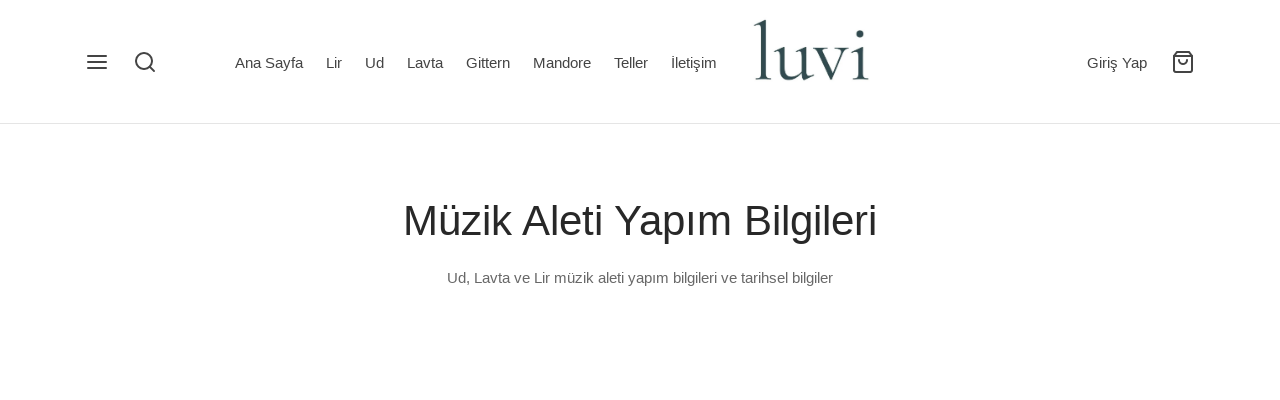

--- FILE ---
content_type: text/html; charset=UTF-8
request_url: https://www.luvilirarp.com/category/muzik-aleti-yapim-bilgileri/
body_size: 32639
content:
<!doctype html><html lang="tr"><head><script data-no-optimize="1">var litespeed_docref=sessionStorage.getItem("litespeed_docref");litespeed_docref&&(Object.defineProperty(document,"referrer",{get:function(){return litespeed_docref}}),sessionStorage.removeItem("litespeed_docref"));</script> <meta charset="UTF-8" /><meta name="viewport" content="width=device-width, initial-scale=1, minimum-scale=1"><link rel="profile" href="http://gmpg.org/xfn/11"><link rel="pingback" href="https://www.luvilirarp.com/xmlrpc.php"><meta name='robots' content='index, follow, max-image-preview:large, max-snippet:-1, max-video-preview:-1' /><title>Müzik Aleti Yapım Bilgileri - Luvi Atölye</title><meta name="description" content="Ud, Lavta ve Lir müzik aleti yapım bilgileri ve tarihsel bilgilerin yer aldığı yazılar bu kategori altında listelenir" /><link rel="canonical" href="https://www.luvilirarp.com/category/muzik-aleti-yapim-bilgileri/" /><link rel="next" href="https://www.luvilirarp.com/category/muzik-aleti-yapim-bilgileri/page/2/" /><meta property="og:locale" content="tr_TR" /><meta property="og:type" content="article" /><meta property="og:title" content="Müzik Aleti Yapım Bilgileri - Luvi Atölye" /><meta property="og:description" content="Ud, Lavta ve Lir müzik aleti yapım bilgileri ve tarihsel bilgilerin yer aldığı yazılar bu kategori altında listelenir" /><meta property="og:url" content="https://www.luvilirarp.com/category/muzik-aleti-yapim-bilgileri/" /><meta property="og:site_name" content="Luvi Atölye" /><meta property="og:image" content="https://www.luvilirarp.com/wp-content/uploads/2022/08/cropped-luvi-3.jpg" /><meta property="og:image:width" content="591" /><meta property="og:image:height" content="591" /><meta property="og:image:type" content="image/jpeg" /><meta name="twitter:card" content="summary_large_image" /><meta name="twitter:site" content="@luvilirarp" /> <script type="application/ld+json" class="yoast-schema-graph">{"@context":"https://schema.org","@graph":[{"@type":"CollectionPage","@id":"https://www.luvilirarp.com/category/muzik-aleti-yapim-bilgileri/","url":"https://www.luvilirarp.com/category/muzik-aleti-yapim-bilgileri/","name":"Müzik Aleti Yapım Bilgileri - Luvi Atölye","isPartOf":{"@id":"https://www.luvilirarp.com/#website"},"primaryImageOfPage":{"@id":"https://www.luvilirarp.com/category/muzik-aleti-yapim-bilgileri/#primaryimage"},"image":{"@id":"https://www.luvilirarp.com/category/muzik-aleti-yapim-bilgileri/#primaryimage"},"thumbnailUrl":"https://www.luvilirarp.com/wp-content/uploads/2022/08/ceviz-lavta.jpg","description":"Ud, Lavta ve Lir müzik aleti yapım bilgileri ve tarihsel bilgilerin yer aldığı yazılar bu kategori altında listelenir","breadcrumb":{"@id":"https://www.luvilirarp.com/category/muzik-aleti-yapim-bilgileri/#breadcrumb"},"inLanguage":"tr"},{"@type":"ImageObject","inLanguage":"tr","@id":"https://www.luvilirarp.com/category/muzik-aleti-yapim-bilgileri/#primaryimage","url":"https://www.luvilirarp.com/wp-content/uploads/2022/08/ceviz-lavta.jpg","contentUrl":"https://www.luvilirarp.com/wp-content/uploads/2022/08/ceviz-lavta.jpg","width":514,"height":998,"caption":"Ceviz Türk Lavtası, 64 Cm Tel Boyu"},{"@type":"BreadcrumbList","@id":"https://www.luvilirarp.com/category/muzik-aleti-yapim-bilgileri/#breadcrumb","itemListElement":[{"@type":"ListItem","position":1,"name":"Anasayfa","item":"https://www.luvilirarp.com/"},{"@type":"ListItem","position":2,"name":"Müzik Aleti Yapım Bilgileri"}]},{"@type":"WebSite","@id":"https://www.luvilirarp.com/#website","url":"https://www.luvilirarp.com/","name":"Luvi Atölye","description":"Lir, Ud, Lavta Müzik Aletleri Üretim Atölyesi","publisher":{"@id":"https://www.luvilirarp.com/#organization"},"potentialAction":[{"@type":"SearchAction","target":{"@type":"EntryPoint","urlTemplate":"https://www.luvilirarp.com/?s={search_term_string}"},"query-input":{"@type":"PropertyValueSpecification","valueRequired":true,"valueName":"search_term_string"}}],"inLanguage":"tr"},{"@type":"Organization","@id":"https://www.luvilirarp.com/#organization","name":"Luvi Atölye","url":"https://www.luvilirarp.com/","logo":{"@type":"ImageObject","inLanguage":"tr","@id":"https://www.luvilirarp.com/#/schema/logo/image/","url":"https://www.luvilirarp.com/wp-content/uploads/2022/08/cropped-luvi.jpg","contentUrl":"https://www.luvilirarp.com/wp-content/uploads/2022/08/cropped-luvi.jpg","width":512,"height":512,"caption":"Luvi Atölye"},"image":{"@id":"https://www.luvilirarp.com/#/schema/logo/image/"},"sameAs":["https://facebook.com/luvilirarp","https://x.com/luvilirarp","https://www.instagram.com/luviatolyelir/","https://instagram.com/erenaligul/","https://tr.pinterest.com/luvilirarp/","https://www.youtube.com/@luviliratolyesi","https://www.luvilirarp.com/"]}]}</script> <style id='wp-img-auto-sizes-contain-inline-css'>img:is([sizes=auto i],[sizes^="auto," i]){contain-intrinsic-size:3000px 1500px}
/*# sourceURL=wp-img-auto-sizes-contain-inline-css */</style><style id="litespeed-ccss">ul{box-sizing:border-box}:root{--wp--preset--font-size--normal:16px;--wp--preset--font-size--huge:42px}.screen-reader-text{border:0;clip:rect(1px,1px,1px,1px);clip-path:inset(50%);height:1px;margin:-1px;overflow:hidden;padding:0;position:absolute;width:1px;word-wrap:normal!important}:where(figure){margin:0 0 1em}:root{--wp--preset--aspect-ratio--square:1;--wp--preset--aspect-ratio--4-3:4/3;--wp--preset--aspect-ratio--3-4:3/4;--wp--preset--aspect-ratio--3-2:3/2;--wp--preset--aspect-ratio--2-3:2/3;--wp--preset--aspect-ratio--16-9:16/9;--wp--preset--aspect-ratio--9-16:9/16;--wp--preset--color--black:#000000;--wp--preset--color--cyan-bluish-gray:#abb8c3;--wp--preset--color--white:#ffffff;--wp--preset--color--pale-pink:#f78da7;--wp--preset--color--vivid-red:#cf2e2e;--wp--preset--color--luminous-vivid-orange:#ff6900;--wp--preset--color--luminous-vivid-amber:#fcb900;--wp--preset--color--light-green-cyan:#7bdcb5;--wp--preset--color--vivid-green-cyan:#00d084;--wp--preset--color--pale-cyan-blue:#8ed1fc;--wp--preset--color--vivid-cyan-blue:#0693e3;--wp--preset--color--vivid-purple:#9b51e0;--wp--preset--color--gutenberg-white:#ffffff;--wp--preset--color--gutenberg-shade:#f8f8f8;--wp--preset--color--gutenberg-gray:#686868;--wp--preset--color--gutenberg-dark:#282828;--wp--preset--color--gutenberg-accent:#b9a16b;--wp--preset--gradient--vivid-cyan-blue-to-vivid-purple:linear-gradient(135deg,rgba(6,147,227,1) 0%,rgb(155,81,224) 100%);--wp--preset--gradient--light-green-cyan-to-vivid-green-cyan:linear-gradient(135deg,rgb(122,220,180) 0%,rgb(0,208,130) 100%);--wp--preset--gradient--luminous-vivid-amber-to-luminous-vivid-orange:linear-gradient(135deg,rgba(252,185,0,1) 0%,rgba(255,105,0,1) 100%);--wp--preset--gradient--luminous-vivid-orange-to-vivid-red:linear-gradient(135deg,rgba(255,105,0,1) 0%,rgb(207,46,46) 100%);--wp--preset--gradient--very-light-gray-to-cyan-bluish-gray:linear-gradient(135deg,rgb(238,238,238) 0%,rgb(169,184,195) 100%);--wp--preset--gradient--cool-to-warm-spectrum:linear-gradient(135deg,rgb(74,234,220) 0%,rgb(151,120,209) 20%,rgb(207,42,186) 40%,rgb(238,44,130) 60%,rgb(251,105,98) 80%,rgb(254,248,76) 100%);--wp--preset--gradient--blush-light-purple:linear-gradient(135deg,rgb(255,206,236) 0%,rgb(152,150,240) 100%);--wp--preset--gradient--blush-bordeaux:linear-gradient(135deg,rgb(254,205,165) 0%,rgb(254,45,45) 50%,rgb(107,0,62) 100%);--wp--preset--gradient--luminous-dusk:linear-gradient(135deg,rgb(255,203,112) 0%,rgb(199,81,192) 50%,rgb(65,88,208) 100%);--wp--preset--gradient--pale-ocean:linear-gradient(135deg,rgb(255,245,203) 0%,rgb(182,227,212) 50%,rgb(51,167,181) 100%);--wp--preset--gradient--electric-grass:linear-gradient(135deg,rgb(202,248,128) 0%,rgb(113,206,126) 100%);--wp--preset--gradient--midnight:linear-gradient(135deg,rgb(2,3,129) 0%,rgb(40,116,252) 100%);--wp--preset--font-size--small:13px;--wp--preset--font-size--medium:20px;--wp--preset--font-size--large:36px;--wp--preset--font-size--x-large:42px;--wp--preset--font-family--inter:"Inter", sans-serif;--wp--preset--font-family--cardo:Cardo;--wp--preset--spacing--20:0.44rem;--wp--preset--spacing--30:0.67rem;--wp--preset--spacing--40:1rem;--wp--preset--spacing--50:1.5rem;--wp--preset--spacing--60:2.25rem;--wp--preset--spacing--70:3.38rem;--wp--preset--spacing--80:5.06rem;--wp--preset--shadow--natural:6px 6px 9px rgba(0, 0, 0, 0.2);--wp--preset--shadow--deep:12px 12px 50px rgba(0, 0, 0, 0.4);--wp--preset--shadow--sharp:6px 6px 0px rgba(0, 0, 0, 0.2);--wp--preset--shadow--outlined:6px 6px 0px -3px rgba(255, 255, 255, 1), 6px 6px rgba(0, 0, 0, 1);--wp--preset--shadow--crisp:6px 6px 0px rgba(0, 0, 0, 1)}*,::after,::before{box-sizing:border-box}html{font-family:sans-serif;line-height:1.15;-webkit-text-size-adjust:100%}aside,figure,header,nav{display:block}body{margin:0;font-family:-apple-system,BlinkMacSystemFont,"Segoe UI",Roboto,"Helvetica Neue",Arial,"Noto Sans",sans-serif,"Apple Color Emoji","Segoe UI Emoji","Segoe UI Symbol","Noto Color Emoji";font-size:1rem;font-weight:400;line-height:1.5;color:#212529;text-align:left;background-color:#fff}h1,h3{margin-top:0;margin-bottom:.5em}p{margin-top:0;margin-bottom:1rem}ul{margin-top:0;margin-bottom:1rem}a{color:#151515;text-decoration:none;background-color:#fff0}a:not([href]):not([tabindex]){color:inherit;text-decoration:none}figure{margin:0 0 1rem}img{vertical-align:middle;border-style:none}svg{overflow:hidden;vertical-align:middle}label{display:inline-block;margin-bottom:.5rem}button{border-radius:0}button,input{margin:0;font-family:inherit;font-size:inherit;line-height:inherit}button,input{overflow:visible}button{text-transform:none}[type=submit],button{-webkit-appearance:button}[type=submit]::-moz-focus-inner,button::-moz-focus-inner{padding:0;border-style:none}input[type=checkbox]{box-sizing:border-box;padding:0}fieldset{min-width:0;padding:0;margin:0;border:0}[type=search]{outline-offset:-2px;-webkit-appearance:none}[type=search]::-webkit-search-decoration{-webkit-appearance:none}::-webkit-file-upload-button{font:inherit;-webkit-appearance:button}html{box-sizing:border-box;-ms-overflow-style:scrollbar}*,::before,::after{box-sizing:inherit}.container{width:100%;padding-right:15px;padding-left:15px;margin-right:auto;margin-left:auto}@media (min-width:576px){.container{max-width:540px}}@media (min-width:768px){.container{max-width:720px}}@media (min-width:992px){.container{max-width:960px}}@media (min-width:1200px){.container{max-width:1140px}}@media (min-width:1490px){.container{max-width:1420px}}.row{display:-webkit-box;display:-ms-flexbox;display:flex;-ms-flex-wrap:wrap;flex-wrap:wrap;margin-right:-15px;margin-left:-15px}.col-md-6,.col-lg-4,.col-lg-8,.col-lg-10,.col-lg-12{position:relative;width:100%;min-height:1px;padding-right:15px;padding-left:15px}@media (min-width:768px){.col-md-6{-webkit-box-flex:0;-ms-flex:0 0 50%;flex:0 0 50%;max-width:50%}}@media (min-width:992px){.col-lg-4{-webkit-box-flex:0;-ms-flex:0 0 33.333333%;flex:0 0 33.333333%;max-width:33.333333%}.col-lg-8{-webkit-box-flex:0;-ms-flex:0 0 66.666667%;flex:0 0 66.666667%;max-width:66.666667%}.col-lg-10{-webkit-box-flex:0;-ms-flex:0 0 83.333333%;flex:0 0 83.333333%;max-width:83.333333%}.col-lg-12{-webkit-box-flex:0;-ms-flex:0 0 100%;flex:0 0 100%;max-width:100%}}@media (min-width:768px){.justify-content-md-center{-webkit-box-pack:center!important;-ms-flex-pack:center!important;justify-content:center!important}}html{height:100%;font-family:sans-serif;line-height:1.15;-webkit-text-size-adjust:auto}body{background:#fff;scroll-behavior:smooth}figure{margin:0}a{color:#282828;outline:0;text-decoration:none;text-decoration-skip:ink}*,*:after,*:before{-webkit-box-sizing:border-box;-moz-box-sizing:border-box;box-sizing:border-box;-webkit-font-smoothing:antialiased;font-smoothing:antialiased;text-rendering:optimizeLegibility}body{-moz-osx-font-smoothing:grayscale;-webkit-font-smoothing:antialiased;font-smoothing:antialiased;-moz-font-smoothing:antialiased;margin:0;font-family:-apple-system,BlinkMacSystemFont,"Segoe UI",Roboto,"Helvetica Neue",Arial,"Noto Sans",sans-serif,"Apple Color Emoji","Segoe UI Emoji","Segoe UI Symbol","Noto Color Emoji";font-size:1rem;font-weight:400;line-height:1.7;color:#212529;text-align:left;background-color:#fff;height:100%}@media screen and (max-width:767px){body{-webkit-text-size-adjust:100%}}h1,h3{margin-top:0;margin-bottom:.5rem}p{margin-top:0;margin-bottom:1rem}ul{margin-top:0;margin-left:0;padding-left:0;margin-bottom:28px}ul{list-style:disc;margin-bottom:0}a{color:#282828;text-decoration:none;background-color:#fff0}a:not([href]){color:inherit;text-decoration:none}figure{margin:0 0 1rem}img{vertical-align:middle;border-style:none}svg{overflow:hidden;vertical-align:middle}label{display:inline-block;margin-bottom:.5rem}button{border-radius:0}input,button{margin:0;font-family:inherit;font-size:inherit;line-height:inherit}button,input{overflow:visible}button{text-transform:none}button,[type="submit"]{-webkit-appearance:button}button::-moz-focus-inner,[type="submit"]::-moz-focus-inner{padding:0;border-style:none}input[type="checkbox"]{box-sizing:border-box;padding:0}fieldset{min-width:0;padding:0;margin:0;border:0}[type="search"]{outline-offset:-2px;-webkit-appearance:none}[type="search"]::-webkit-search-decoration{-webkit-appearance:none}::-webkit-file-upload-button{font:inherit;-webkit-appearance:button}h1,h3{margin-bottom:.5rem;font-weight:400;line-height:1.2}h1{font-size:2.5rem}h3{font-size:1.75rem}img{border:0;max-width:100%;height:auto;-ms-interpolation-mode:bicubic;display:inline-block;vertical-align:middle}.searchform fieldset{margin:0;padding:0}.goya-lazyload .lazyload{opacity:0}.et-loader:after{display:block;content:" ";position:absolute;top:50%;right:50%;left:auto;width:16px;height:16px;margin:-8px -8px 0 0;background-color:#b9a16b;background-image:none;border-radius:100%;-webkit-animation:dotPulse .65s 0s infinite cubic-bezier(.21,.53,.56,.8);animation:dotPulse .65s 0s infinite cubic-bezier(.21,.53,.56,.8)}@keyframes dotPulse{0%{-webkit-transform:scale(.1);transform:scale(.1);opacity:0}50%{opacity:1}to{-webkit-transform:scale(1.2);transform:scale(1.2);opacity:0}}@-webkit-keyframes dotPulse{0%{-webkit-transform:scale(.1);transform:scale(.1);opacity:0}50%{opacity:1}to{-webkit-transform:scale(1.2);transform:scale(1.2);opacity:0}}@-webkit-keyframes fadeIn{0%{opacity:0}100%{opacity:1}}@keyframes fadeIn{0%{opacity:0}100%{opacity:1}}.animation{will-change:opacity,transform;opacity:0;-moz-animation:none;-webkit-animation:none;animation:none}.animation.bottom-to-top{-moz-animation:none;-webkit-animation:none;animation:none}.animation.bottom-to-top{-moz-transform:translateY(50px);-ms-transform:translateY(50px);-webkit-transform:translateY(50px);transform:translateY(50px)}#wrapper{display:flex;flex-direction:column;position:relative;min-height:100%;width:100%;overflow:clip;scroll-behavior:smooth}#wrapper [role="main"]{flex:1}@media screen and (-ms-high-contrast:active),(-ms-high-contrast:none){#wrapper [role="main"]{flex:none}}.click-capture{position:absolute;z-index:603;top:0;right:0;width:0;height:0;background:rgb(192 192 192 / .6);opacity:0}.page-header:after,.clearfix:before,.clearfix:after{content:" ";display:table}.page-header:after,.clearfix:after{clear:both}.clearfix{*zoom:1}@media only screen and (max-width:575px){.container{padding-right:20px;padding-left:20px}}.page-wrapper-inner{position:relative;-webkit-flex:1 0 auto;-moz-flex:1 0 auto;-ms-flex:1 0 auto;flex:1 0 auto;min-height:600px;height:auto}p:last-child{margin-bottom:0}h1,h3,p,figure{margin-bottom:28px}.page-header{text-align:center;padding-top:6vh;padding-bottom:6vh}.screen-reader-text{border:0;clip:rect(1px,1px,1px,1px);clip-path:inset(50%);height:1px;margin:-1px;overflow:hidden;padding:0;position:absolute!important;width:1px}@media only screen and (max-width:767px){.page-header{padding-top:4vh;padding-bottom:4vh}}.hentry ul{margin-bottom:28px}.searchform{margin:0}.searchform fieldset{position:relative;border:0;z-index:1}.searchform fieldset input{margin-bottom:0}.search-button-group{position:relative;max-width:768px;display:flex;align-items:center}.search-button-group .search-field{width:100%;position:relative;border:0}.searchform .search-button-group button{border:0;background:#fff0;color:inherit}form{margin:0}form fieldset{padding:0;margin:0;border:0}input[type="text"],input[type="password"],input[type="email"],input[type="search"],input.input-text{font-family:inherit;font-size:1em;line-height:1.6;outline:0;padding:.75rem;height:calc(2.15em + .975rem + 4px);color:#282828;background-color:#fff;background-clip:padding-box;border:2px solid #ddd;-webkit-box-shadow:none;-moz-box-shadow:none;box-shadow:none;-webkit-appearance:none}.el-style-border-bottom input[type="text"],.el-style-border-bottom input[type="password"],.el-style-border-bottom input[type="email"],.el-style-border-bottom input[type="search"],.el-style-border-bottom input.input-text{border-top-width:0!important;border-right-width:0!important;border-left-width:0!important;border-radius:0;padding-left:0;padding-right:0;background-color:#fff0}input[type="search"]::-webkit-search-cancel-button{-webkit-appearance:none}input:-webkit-autofill{-webkit-box-shadow:none}input:-webkit-autofill{-webkit-box-shadow:0 0 0 1000px #fff inset}input[type=checkbox]{clear:none;margin:-.25rem .25rem 0 0;outline:0;padding:0!important;text-align:center;vertical-align:middle;-webkit-appearance:none;-moz-appearance:none;appearance:none;-webkit-font-smoothing:inherit;display:inline-flex;align-items:center;justify-content:center;min-width:16px;width:16px;height:16px;background-color:#fff0;border:2px solid #aaa;margin-right:8px;position:relative}.button,button[type=submit]{display:inline-block;line-height:1.6;font-size:inherit;color:#fff;padding:.75rem 1.75rem;border:2px solid #fff0;text-align:center;opacity:1;background:#282828;will-change:transform}.button.outlined{border:2px solid currentColor}.button.outlined{color:#282828;opacity:1;background:none}.form-row,.form-group,.form-actions,.form-actions:last-child{margin-bottom:20px}.el-style-border-bottom .form-row,.el-style-border-bottom .form-group,.el-style-border-bottom .form-actions,.el-style-border-bottom .form-actions:last-child{margin-bottom:30px}.form-row-wide{clear:both}.woocommerce-form__label,.form-row label{display:inline-block;line-height:1.4;margin-bottom:0}.woocommerce-form__label-for-checkbox{display:block;padding:10px;line-height:1.6}.form-row label .required{text-decoration:none;border-bottom:0 none;opacity:1}.form-row .input-text{display:block;width:100%}.floating-labels .form-row>label:not(.woocommerce-form__label-for-checkbox):not(.checkbox){display:none}.floating-labels.el-style-border-bottom .form-row:not(.create-account)>label:not(.woocommerce-form__label-for-checkbox){padding-left:0;padding-right:0}.site-header{position:absolute;top:0;left:0;width:100%;height:90px;z-index:602;color:#282828}.header-sticky .site-header{position:fixed}.header-border-1 .site-header:after{content:'';height:1px;width:100%;position:absolute;bottom:0;border-bottom:1px solid rgb(0 0 0 / .1)}.header-spacer{height:90px}.site-header .logo-holder{height:100%}.site-header .logolink{display:inline-grid;flex-direction:column;position:relative;align-items:center;justify-content:start;height:100%}.site-header .logolink .logoimg,.site-header .logolink img{display:block;max-width:none;width:auto}.site-header .logolink .logoimg.bg--dark{opacity:0;display:none}.site-header a{text-decoration:none}.site-header a.icon{display:inline-flex;align-items:center}.quick_search .text,.quick_cart .text,.et-menu-account-btn.account-text svg{display:none}.site-header{display:flex;flex-direction:column}.site-header .header-main{flex-grow:1;align-items:center;justify-content:center;display:flex;flex-direction:column;height:100%}.site-header .container,.site-header .header-items,.site-header .navigation,.site-header .et-header-menu,.site-header .et-header-menu>li{height:100%}.site-header .header-contents{display:-webkit-box;display:-webkit-flex;display:-ms-flexbox;display:flex;-webkit-box-align:center;-webkit-align-items:center;-ms-flex-align:center;align-items:center;height:100%;position:relative}.header-items{display:-webkit-box;display:-webkit-flex;display:-ms-flexbox;display:flex;-webkit-box-align:center;-webkit-align-items:center;-ms-flex-align:center;align-items:center;height:100%}.header-left-items{-webkit-box-flex:1;-webkit-flex:1;-ms-flex:1;flex:1;text-align:left;-webkit-box-pack:start;-webkit-justify-content:flex-start;-ms-flex-pack:start;justify-content:flex-start}.header-center-items{text-align:center;-webkit-box-pack:center;-webkit-justify-content:center;-ms-flex-pack:center;justify-content:center}.header-right-items{-webkit-box-flex:1;-webkit-flex:1;-ms-flex:1;flex:1;text-align:right;-webkit-box-pack:end;-webkit-justify-content:flex-end;-ms-flex-pack:end;justify-content:flex-end}.header-left-items>*{margin-right:24px}.header-left-items>*:last-child{margin-right:0}.header-center-items>*{margin:0 17px}.logo-center .header-center-items>*{-webkit-box-flex:1;-webkit-flex:1;-ms-flex:1;flex:1}.logo-center .header-center-items .logo-holder+*{text-align:left}.logo-center .header-center-items .logo-holder{-webkit-box-flex:initial;-webkit-flex:initial;-ms-flex:initial;flex:initial;text-align:center}.logo-center .header-center-items .et-header-menu{justify-content:flex-end}.logo-center .header-center-items{flex-grow:1}.header-right-items>*{margin-left:24px}.header-right-items>*:first-child{margin-left:0}.header-mobile{height:100%;display:none}.header-mobile.logo-center .logo-holder{justify-content:center}.header-mobile.logo-center .hamburger-menu,.header-mobile.logo-center .mobile-header-icons{-webkit-box-flex:1;-webkit-flex:1;-ms-flex:1;flex:1}.mobile-header-icons{display:-webkit-box;display:-webkit-flex;display:-ms-flexbox;display:flex;-webkit-box-align:center;-webkit-align-items:center;-ms-flex-align:center;align-items:center;-webkit-box-pack:end;-webkit-justify-content:flex-end;-ms-flex-pack:end;justify-content:flex-end}.mobile-header-icons>*{margin-left:25px}.header-mobile.logo-center .logolink{justify-content:center}.custom_scroll{overflow-x:hidden;overflow-y:auto}.custom_scroll::-webkit-scrollbar{width:6px}::-webkit-scrollbar-track{box-shadow:inset 0 0 6px rgb(0 0 0 / .03);border-radius:5px}::-webkit-scrollbar-thumb{border-radius:5px;background:rgb(0 0 0 / .2)}::-webkit-scrollbar-thumb:hover{background:rgb(0 0 0 / .5)}::-webkit-scrollbar-thumb:window-inactive{background:rgb(0 0 0 / .1)}.side-panel{display:flex;flex-direction:column;position:fixed;top:0;height:100%;width:100%;z-index:600;padding:0;background:#fff;right:0;will-change:transform;opacity:0}.side-panel header{background:#f8f8f8;background:rgb(0 0 0 / .02);color:#282828;padding:0 50px;height:70px;display:flex;justify-content:space-between;align-items:center}.side-panel header .container{padding:0}.side-panel .panel-header-inner{display:flex;justify-content:space-between;align-items:center;flex-shrink:0;height:70px;padding:0}.side-panel .side-panel-title{margin:0;display:inline-flex}.side-panel .et-close{border-radius:50%;background:rgb(255 255 255 / .7);border:9px solid #fff0;color:#777;width:36px;height:36px;padding:0;display:inline-flex;justify-content:center;align-items:center;position:relative}.side-panel .et-close:before,.side-panel .et-close:after{background-color:#777}.side-panel .side-panel-content{position:relative;padding:35px 50px 50px;flex:1}@media only screen and (max-width:575px){.side-panel .side-panel-content{padding:20px 35px 25px}.side-panel header{padding:0 35px}}@media only screen and (min-width:576px){.side-panel{width:400px}#side-cart{width:460px}}.menu-toggle,.menu-toggle .bars,.hamburger-menu{display:inline-flex;align-items:center}.menu-toggle{padding:6px 0;background:transparent!important;border:0;outline:none}.menu-toggle .name{margin-left:10px;display:none}.side-menu{width:100%;max-width:460px;z-index:604;right:auto;left:0;-moz-transform:translateX(-100%);-ms-transform:translateX(-100%);-webkit-transform:translateX(-100%);transform:translateX(-100%);overflow:hidden}.side-menu .container{padding:0;min-height:100%;display:flex;flex-direction:column}.side-menu .bottom-extras{margin-top:auto;width:100%}.mobile-menu{list-style:none;margin:0 0 20px;padding:0}.mobile-menu li{margin:0;position:relative;list-style:none}.mobile-menu li .et-menu-toggle{display:none}.mobile-menu li a{position:relative;display:block;padding:.7em 0;text-decoration:none;color:#444}.menu-sliding>li{font-size:1.1em;text-transform:uppercase;overflow:hidden}.side-menu .account-menu .et-menu-account-btn,.side-menu .bottom-extras .social-icons{display:flex;align-items:center;padding:.7em 0}.side-menu .bottom-extras .social-icons{flex-wrap:wrap}@media only screen and (max-width:991px){#fullscreen-menu{display:none}}.side-menu .bottom-extras,.side-menu .bottom-extras .menu-divider{border-top:1px solid #ddd;border-top-color:rgb(0 0 0 / .1);padding-top:10px}.side-menu .bottom-extras .menu-divider{padding:0;margin:10px 0}.side-menu .bottom-extras .account-menu .text{display:inline;flex-grow:1;margin-right:auto}.side-menu .bottom-extras .account-menu svg{height:20px;width:20px;order:5}@media only screen and (min-width:992px){#mobile-menu:not(.desktop-active){visibility:hidden;opacity:0}.side-mobile-menu .mobile-search{display:none}}.side-fullscreen-menu .bottom-extras{font-size:.9em}.side-fullscreen-menu .big-menu,.side-fullscreen-menu .bottom-extras{width:25%}.side-fullscreen-menu .big-menu{margin:20px 0}.big-menu>li{border:0;display:flex;justify-content:space-between;margin-bottom:10px}.big-menu li a{padding:8px 10px;line-height:inherit;color:#444}.big-menu>li>a{padding:5px 0;font-size:1.15em}.big-menu>li:not(.title-item)>a{text-transform:uppercase;letter-spacing:.1em}.side-menu.has-bar{display:flex;flex-direction:row;max-width:530px}.side-fullscreen-menu.has-bar{max-width:100%}.mobile-bar{display:flex;flex-direction:column;justify-content:flex-start;padding:15px;background:#f8f8f8;text-align:center}.mobile-bar .action-icons{display:flex;flex-direction:column;margin-top:40px}.mobile-bar .action-icons a{position:relative;border-radius:50%;width:40px;height:40px;display:inline-flex;justify-content:center;align-items:center;margin-bottom:10px;color:#777}.mobile-bar .action-icons a svg{display:block}.mobile-bar .action-icons .icon-text{display:none}@media only screen and (max-width:490px){.side-menu.has-bar{flex-direction:column;width:100%}.mobile-bar{flex-direction:row;justify-content:space-between;height:70px;padding-left:35px;padding-right:35px;align-items:center}.mobile-bar .action-icons{flex-direction:row;margin:0 0 0 auto}.mobile-bar .action-icons a{margin:0 0 0 10px}}@media only screen and (max-width:991px){.side-menu .mobile-menu.big-menu{display:none}}@media only screen and (min-width:992px){.side-fullscreen-menu{max-width:100%}}@media only screen and (max-width:1199px){.side-fullscreen-menu .container{max-width:100%;padding:0}}.search-panel{-moz-transform:translateX(100%);-ms-transform:translateX(100%);-webkit-transform:translateX(100%);transform:translateX(100%)}.search-panel.side-panel{width:100%;height:auto;padding-bottom:0}.search-panel{-moz-transform:translateY(-100%);-ms-transform:translateY(-100%);-webkit-transform:translateY(-100%);transform:translateY(-100%)}.search-panel header,.search-panel header .panel-header-inner{background:#fff0;height:auto;border:0;padding:0;justify-content:flex-end}.search-panel header .panel-header-inner{padding:20px 0;font-size:1.1em}.search-panel .et-close{background:rgb(0 0 0 / .05)}.search-panel .side-panel-content{padding:0 15px 25px 15px}.search-panel .search-button-group{position:relative;max-width:768px;margin:0 auto 30px;display:flex;align-items:center;border-bottom:2px solid currentColor}.goya-search .search-field{width:100%;margin:0;display:block;border:0;border-radius:0;background:#fff0;height:auto;box-sizing:border-box;padding:15px 0;position:relative}.goya-search .woocommerce-product-search .search-field{margin-left:30px}.goya-search .woocommerce-product-search [type="submit"]{display:none}.goya-search [type="submit"] svg{vertical-align:middle}.search-button-group .search-clear,.search-button-group .search-icon{position:absolute;left:0;margin:0;width:20px;height:20px;opacity:0}.search-button-group .search-icon{opacity:.5;display:flex;align-items:center}.search-button-group .search-clear:before,.search-button-group .search-clear:after{height:2px}.search-panel .side-panel-title{display:none}.side-panel-mobile .search-button-group .search-icon{width:16px;height:16px}.side-panel-mobile .search-panel .search-field{font-weight:400}@media (min-width:768px){.search-panel .side-panel-content{padding:35px 15px 50px 15px}}@media only screen and (min-width:992px){.search-panel .search-field{font-size:2em}}.side-menu .search-panel.mobile-search{transform:none;position:relative;top:auto;opacity:1;background-color:#fff0}.minicart-counter.et-count-zero{background:#fff0;background:#fff0;margin-left:0;font-size:12px}.et-header-menu{display:flex;list-style:none}.et-header-menu>li{display:inline-flex;padding-left:24px;margin-left:-1px;align-items:center}.et-header-menu>li:first-child{padding-left:0}.et-header-menu>li a{padding:10px 0;position:relative}.et-header-menu>li>a{white-space:nowrap;display:inline-flex;align-items:center}.hero-header .regular-title{padding:4vh 0}@media all and (max-width:767px){.hero-header .regular-title{padding:0}}.taxonomy-description{margin:20px auto 30px;max-width:767px}.post{position:relative}.post.type-post{margin-bottom:46px}.post.type-post .post-gallery{display:block;position:relative;overflow:hidden;margin-bottom:15px;text-align:center}.post.type-post .post-gallery>a{display:inline-flex;padding:0;will-change:opacity;position:relative;overflow:hidden}.post.type-post .post-gallery>a:after{content:" ";position:absolute;top:0;right:0;bottom:0;left:0;background:#000;opacity:0}.post.type-post .post-gallery img{-moz-transform:scale(1,1);-ms-transform:scale(1,1);-webkit-transform:scale(1,1);transform:scale(1,1);backface-visibility:hidden;transform-origin:center center;object-fit:cover;object-position:center}.type-post .post-meta{display:block;color:#a0a0a0;font-size:.9em}.blog-post:not(.post-classic) .post-meta{font-size:.9em}.type-post .post-meta .date-link{color:inherit}.post .post-title h3{margin-bottom:10px}.type-post .post-content{margin-top:10px}.et-blog .post.type-post .post-content p{margin:0}.post.post-grid{width:100%}.post .post-categories{list-style-type:none;margin-bottom:10px;text-transform:uppercase}.post .post-categories li{display:inline-flex;margin-right:10px}.post-categories li a{color:inherit;color:#777}.post-categories{font-size:.85em;letter-spacing:.1rem}.blog-style-grid .post-categories{font-size:.75em}.post.post-grid .post-gallery img{transform-origin:center center}@media only screen and (min-width:768px){.post.post-grid .post-gallery img{max-height:220px}}.post-title.entry-header h1{margin-bottom:0}.et-infload-to-top{display:none}.mfp-hide{display:none!important}button::-moz-focus-inner{padding:0;border:0}.et-close:before,.et-close:after,.remove:before,.remove:after{content:'';position:absolute;height:2px;width:100%;top:50%;left:0;margin-top:-1px;background-color:#282828;transform-origin:50% 50%;opacity:1}.et-close:before,.remove:before{-webkit-transform:rotate(45deg);-moz-transform:rotate(45deg);-ms-transform:rotate(45deg);-o-transform:rotate(45deg);transform:rotate(45deg)}.et-close:after,.remove:after{-webkit-transform:rotate(-45deg);-moz-transform:rotate(-45deg);-ms-transform:rotate(-45deg);-o-transform:rotate(-45deg);transform:rotate(-45deg)}.page-title,.page-header .page-title,.entry-header .entry-title,.entry-header .entry-title{font-size:2.2rem}.post .post-title h3{font-size:1.3rem}@media only screen and (min-width:768px){.page-title,.page-header .page-title,.entry-header .entry-title,.entry-header .entry-title{font-size:2.3rem}}@media only screen and (min-width:1200px){.page-title,.page-header h1.page-title,.entry-header .entry-title{font-size:2.6rem}}@media only screen and (min-width:1490px){.page-title,.page-header h1.page-title,.entry-header .entry-title{font-size:3rem}}@media only screen and (max-width:575px){.post .post-meta{padding-left:0}.post .post-meta:before{display:none}}.et-header-menu>li>a,.et-login-wrapper a,.post-categories li a{position:relative;display:inline-block;padding:.3em 0;-webkit-backface-visibility:hidden}.post-categories li a{padding:.1em 0}.et-header-menu>li>a:after,.big-menu>li>a:after,.et-login-wrapper a:after,.post-categories li a:after{content:'';height:2px;width:0;background-color:currentColor;position:absolute;bottom:0;left:0}.post-categories li a{padding-top:0;padding-bottom:0}.et-close,.minicart-counter.et-count-zero{color:#b9a16b}.et-loader:after,.minicart-counter{background-color:#b9a16b}.remove,a.remove{width:16px;height:16px;color:#fff0;text-indent:-9999px}.required{opacity:.4;border:0}#et-quickview{position:relative;display:none;max-width:960px;margin:0 auto;background:#fff;box-shadow:0 40px 60px 0 rgb(0 0 0 / .2)}@media (max-width:991px){#et-quickview{max-width:550px}}@media all and (max-width:576px){#et-quickview{height:100%;overflow-y:auto}}#side-cart{-moz-transform:translateX(100%);-ms-transform:translateX(100%);-webkit-transform:translateX(100%);transform:translateX(100%)}.minicart-counter{display:inline-flex;justify-content:center;align-items:center;height:17px;width:17px;line-height:17px;background:#b9a16b;color:#fff;border-radius:50px;font-size:10px;text-align:center;margin-left:4px;font-family:Arial,Helvetica,sans-serif}.minicart-counter.et-count-zero{display:none}.side-panel .side-panel-title .minicart-counter{margin-top:-5px;background:#fff0;color:inherit;font-size:.8em}#side-cart .side-panel-content{position:relative;display:flex;height:100%;max-height:100%;overflow:hidden;padding:35px 25px 50px}#side-cart .widget_shopping_cart_content{flex:1;z-index:10}#side-cart .widget_shopping_cart_content,#side-cart .widget_shopping_cart_content>div{overflow:hidden;height:100%;display:flex;flex-direction:column}#minicart-loader{position:absolute;top:45px;left:60px;z-index:0;display:none}#minicart-loader .et-loader{position:relative;font-size:16px;font-weight:400;padding-left:24px}#minicart-loader .et-loader:after{top:7px;width:12px;height:12px;right:auto;left:0;margin:0}.widget_shopping_cart_content .et-cart-empty{padding:6vh 0}.cart-panel-summary{padding:10px 25px 0}.woocommerce-mini-cart__buttons{margin:0}.woocommerce-mini-cart__buttons .button:not(.checkout){background:#fff0;border:2px solid currentColor}.woocommerce-mini-cart__buttons .button{width:100%;padding:8px 12px}@media only screen and (max-width:575px){.woocommerce-mini-cart__buttons{padding-top:15px}}@media only screen and (min-width:768px){#et-cart-panel-continue{max-width:420px}}.et-cart-empty{text-align:center;padding:9vh 0}.empty-circle{background:rgb(0 0 0 / .03);height:80px;width:80px;display:inline-flex;justify-content:center;align-items:center;border-radius:50%}.et-cart-empty svg{height:30px;width:30px}.et-cart-empty p{max-width:300px;margin:18px auto 20px}.woocommerce-form-register,.woocommerce-form-login{animation:1.2s fadeIn}@media only screen and (max-width:991px){.woocommerce-form-register,.woocommerce-form-login{margin-left:auto;margin-right:auto}}.et-login-popup-wrap{position:relative;width:auto;max-width:480px;margin:0 auto;padding:40px 10px;overflow:hidden;background:#fff;box-shadow:0 40px 60px 0 rgb(0 0 0 / .2)}.et-login-popup-wrap .et-login-wrapper .et-form-container{border:0;padding:0}.et-form-container{display:flex;justify-content:center;align-items:center;padding-bottom:30px}.et-form-container .page-title{margin:0 0 20px;padding:2vh 0;text-align:center;font-size:2.1rem}.et-form-container #et-login-form,.et-form-container #et-register-form{padding:0 1px;width:100%;will-change:opacity;max-width:420px;opacity:0;animation:0.48s et-fadeIn}.et-form-container #et-login-form{opacity:1;display:block}.et-form-container #et-register-form{opacity:0;display:none}.woocommerce-privacy-policy-text{font-size:.8em;margin-bottom:10px}#et-register-form .button{width:100%}.login p,.register p{margin-bottom:18px}.form-row .woocommerce-form-login__rememberme{margin:0;padding:0}.et-login-wrapper .form-actions{text-align:center}.et-login-wrapper .form-actions.extra{margin-bottom:0}.et-login-wrapper .form-actions a{margin:0 6px}.login .button,.register .button{display:block;width:100%;padding:.75rem 1.75rem;line-height:1.6}.login{width:100%}.login .lost_password{float:right}@media all and (min-width:576px){.et-login-popup-wrap{padding:40px}}@media only screen and (max-width:575px){.login .lost_password{display:block;float:none}}body{font-size:15px}@media all and (max-width:767px){input[type="text"],input[type="password"],input[type="email"],input[type="search"],input.input-text{font-size:16px}}h1,h3,.page-title{color:#282828}.et-close,span.minicart-counter.et-count-zero{color:#b9a16b}span.minicart-counter{background-color:#b9a16b}.et-loader:after{background-color:#b9a16b}@media only screen and (max-width:991px){.site-header .header-mobile{display:block!important}.site-header .header-main{display:none!important}}@media only screen and (min-width:992px){.site-header,.header-spacer{height:124px}}@media only screen and (max-width:991px){.site-header,.header-spacer{height:60px}}.page-header-regular .site-header{background-color:#fff}.site-header a,.site-header .menu-toggle{color:#444}.side-panel .mobile-bar{background:#f8f8f8}.side-mobile-menu{background:#fff}.side-fullscreen-menu{background:#fff}.site-header,.header-spacer{height:124px}.site-header .logolink img{max-height:124px}.search-button-group .search-clear:before,.search-button-group .search-clear:after{background-color:#eee}.side-panel .mobile-bar{background-color:#f8f8f8}.side-fullscreen-menu{background-color:#fff}.side-mobile-menu li,.side-mobile-menu li a,.side-mobile-menu .bottom-extras,.side-mobile-menu .bottom-extras a{color:#282828}.side-menu.side-mobile-menu{background-color:#fff}.et-close,.minicart-counter.et-count-zero{color:#b9a16b}body{color:#686868}.et-login-wrapper a,.search-panel .search-field{color:#282828}.type-post .post-meta{color:#999}h1,h3,.page-title{color:#282828}.et-loader:after{background-color:#b9a16b}.button,button[type=submit]{background-color:#282828}.button,button[type=submit]{color:#fff}.button.outlined{color:#282828}.page-header-regular .site-header{background-color:#fff}.site-header .menu-toggle,.site-header a{color:#444}.woocommerce-mini-cart__buttons .button:not(.checkout){color:#000}input[type="text"],input[type="password"],input[type="email"],input[type="search"],input.input-text,.button{-webkit-border-radius:0;-moz-border-radius:0;border-radius:0}body{line-height:1.7}body{font-size:15px}@media only screen and (max-width:991px){.header-spacer,.site-header{height:60px}.site-header .logolink img{max-height:22px}}.screen-reader-text{clip:rect(1px,1px,1px,1px);word-wrap:normal!important;border:0;clip-path:inset(50%);height:1px;margin:-1px;overflow:hidden;overflow-wrap:normal!important;padding:0;position:absolute!important;width:1px}</style><link rel="preload" data-asynced="1" data-optimized="2" as="style" onload="this.onload=null;this.rel='stylesheet'" href="https://www.luvilirarp.com/wp-content/litespeed/ucss/7bf9bfd54007f1f52994e811fdbb9981.css?ver=28ca9" /><script data-optimized="1" type="litespeed/javascript" data-src="https://www.luvilirarp.com/wp-content/plugins/litespeed-cache/assets/js/css_async.min.js"></script> <style id='wp-block-heading-inline-css'>h1:where(.wp-block-heading).has-background,h2:where(.wp-block-heading).has-background,h3:where(.wp-block-heading).has-background,h4:where(.wp-block-heading).has-background,h5:where(.wp-block-heading).has-background,h6:where(.wp-block-heading).has-background{padding:1.25em 2.375em}h1.has-text-align-left[style*=writing-mode]:where([style*=vertical-lr]),h1.has-text-align-right[style*=writing-mode]:where([style*=vertical-rl]),h2.has-text-align-left[style*=writing-mode]:where([style*=vertical-lr]),h2.has-text-align-right[style*=writing-mode]:where([style*=vertical-rl]),h3.has-text-align-left[style*=writing-mode]:where([style*=vertical-lr]),h3.has-text-align-right[style*=writing-mode]:where([style*=vertical-rl]),h4.has-text-align-left[style*=writing-mode]:where([style*=vertical-lr]),h4.has-text-align-right[style*=writing-mode]:where([style*=vertical-rl]),h5.has-text-align-left[style*=writing-mode]:where([style*=vertical-lr]),h5.has-text-align-right[style*=writing-mode]:where([style*=vertical-rl]),h6.has-text-align-left[style*=writing-mode]:where([style*=vertical-lr]),h6.has-text-align-right[style*=writing-mode]:where([style*=vertical-rl]){rotate:180deg}
/*# sourceURL=https://www.luvilirarp.com/wp-includes/blocks/heading/style.min.css */</style><style id='wp-block-buttons-inline-css'>.wp-block-buttons{box-sizing:border-box}.wp-block-buttons.is-vertical{flex-direction:column}.wp-block-buttons.is-vertical>.wp-block-button:last-child{margin-bottom:0}.wp-block-buttons>.wp-block-button{display:inline-block;margin:0}.wp-block-buttons.is-content-justification-left{justify-content:flex-start}.wp-block-buttons.is-content-justification-left.is-vertical{align-items:flex-start}.wp-block-buttons.is-content-justification-center{justify-content:center}.wp-block-buttons.is-content-justification-center.is-vertical{align-items:center}.wp-block-buttons.is-content-justification-right{justify-content:flex-end}.wp-block-buttons.is-content-justification-right.is-vertical{align-items:flex-end}.wp-block-buttons.is-content-justification-space-between{justify-content:space-between}.wp-block-buttons.aligncenter{text-align:center}.wp-block-buttons:not(.is-content-justification-space-between,.is-content-justification-right,.is-content-justification-left,.is-content-justification-center) .wp-block-button.aligncenter{margin-left:auto;margin-right:auto;width:100%}.wp-block-buttons[style*=text-decoration] .wp-block-button,.wp-block-buttons[style*=text-decoration] .wp-block-button__link{text-decoration:inherit}.wp-block-buttons.has-custom-font-size .wp-block-button__link{font-size:inherit}.wp-block-buttons .wp-block-button__link{width:100%}.wp-block-button.aligncenter{text-align:center}
/*# sourceURL=https://www.luvilirarp.com/wp-includes/blocks/buttons/style.min.css */</style><style id='wp-block-paragraph-inline-css'>.is-small-text{font-size:.875em}.is-regular-text{font-size:1em}.is-large-text{font-size:2.25em}.is-larger-text{font-size:3em}.has-drop-cap:not(:focus):first-letter{float:left;font-size:8.4em;font-style:normal;font-weight:100;line-height:.68;margin:.05em .1em 0 0;text-transform:uppercase}body.rtl .has-drop-cap:not(:focus):first-letter{float:none;margin-left:.1em}p.has-drop-cap.has-background{overflow:hidden}:root :where(p.has-background){padding:1.25em 2.375em}:where(p.has-text-color:not(.has-link-color)) a{color:inherit}p.has-text-align-left[style*="writing-mode:vertical-lr"],p.has-text-align-right[style*="writing-mode:vertical-rl"]{rotate:180deg}
/*# sourceURL=https://www.luvilirarp.com/wp-includes/blocks/paragraph/style.min.css */</style><style id='wp-block-preformatted-inline-css'>.wp-block-preformatted{box-sizing:border-box;white-space:pre-wrap}:where(.wp-block-preformatted.has-background){padding:1.25em 2.375em}
/*# sourceURL=https://www.luvilirarp.com/wp-includes/blocks/preformatted/style.min.css */</style><style id='wp-block-quote-inline-css'>.wp-block-quote{box-sizing:border-box;overflow-wrap:break-word}.wp-block-quote.is-large:where(:not(.is-style-plain)),.wp-block-quote.is-style-large:where(:not(.is-style-plain)){margin-bottom:1em;padding:0 1em}.wp-block-quote.is-large:where(:not(.is-style-plain)) p,.wp-block-quote.is-style-large:where(:not(.is-style-plain)) p{font-size:1.5em;font-style:italic;line-height:1.6}.wp-block-quote.is-large:where(:not(.is-style-plain)) cite,.wp-block-quote.is-large:where(:not(.is-style-plain)) footer,.wp-block-quote.is-style-large:where(:not(.is-style-plain)) cite,.wp-block-quote.is-style-large:where(:not(.is-style-plain)) footer{font-size:1.125em;text-align:right}.wp-block-quote>cite{display:block}
/*# sourceURL=https://www.luvilirarp.com/wp-includes/blocks/quote/style.min.css */</style><style id='wp-block-quote-theme-inline-css'>.wp-block-quote{border-left:.25em solid;margin:0 0 1.75em;padding-left:1em}.wp-block-quote cite,.wp-block-quote footer{color:currentColor;font-size:.8125em;font-style:normal;position:relative}.wp-block-quote:where(.has-text-align-right){border-left:none;border-right:.25em solid;padding-left:0;padding-right:1em}.wp-block-quote:where(.has-text-align-center){border:none;padding-left:0}.wp-block-quote.is-large,.wp-block-quote.is-style-large,.wp-block-quote:where(.is-style-plain){border:none}
/*# sourceURL=https://www.luvilirarp.com/wp-includes/blocks/quote/theme.min.css */</style><style id='wp-block-table-inline-css'>.wp-block-table{overflow-x:auto}.wp-block-table table{border-collapse:collapse;width:100%}.wp-block-table thead{border-bottom:3px solid}.wp-block-table tfoot{border-top:3px solid}.wp-block-table td,.wp-block-table th{border:1px solid;padding:.5em}.wp-block-table .has-fixed-layout{table-layout:fixed;width:100%}.wp-block-table .has-fixed-layout td,.wp-block-table .has-fixed-layout th{word-break:break-word}.wp-block-table.aligncenter,.wp-block-table.alignleft,.wp-block-table.alignright{display:table;width:auto}.wp-block-table.aligncenter td,.wp-block-table.aligncenter th,.wp-block-table.alignleft td,.wp-block-table.alignleft th,.wp-block-table.alignright td,.wp-block-table.alignright th{word-break:break-word}.wp-block-table .has-subtle-light-gray-background-color{background-color:#f3f4f5}.wp-block-table .has-subtle-pale-green-background-color{background-color:#e9fbe5}.wp-block-table .has-subtle-pale-blue-background-color{background-color:#e7f5fe}.wp-block-table .has-subtle-pale-pink-background-color{background-color:#fcf0ef}.wp-block-table.is-style-stripes{background-color:initial;border-collapse:inherit;border-spacing:0}.wp-block-table.is-style-stripes tbody tr:nth-child(odd){background-color:#f0f0f0}.wp-block-table.is-style-stripes.has-subtle-light-gray-background-color tbody tr:nth-child(odd){background-color:#f3f4f5}.wp-block-table.is-style-stripes.has-subtle-pale-green-background-color tbody tr:nth-child(odd){background-color:#e9fbe5}.wp-block-table.is-style-stripes.has-subtle-pale-blue-background-color tbody tr:nth-child(odd){background-color:#e7f5fe}.wp-block-table.is-style-stripes.has-subtle-pale-pink-background-color tbody tr:nth-child(odd){background-color:#fcf0ef}.wp-block-table.is-style-stripes td,.wp-block-table.is-style-stripes th{border-color:#0000}.wp-block-table.is-style-stripes{border-bottom:1px solid #f0f0f0}.wp-block-table .has-border-color td,.wp-block-table .has-border-color th,.wp-block-table .has-border-color tr,.wp-block-table .has-border-color>*{border-color:inherit}.wp-block-table table[style*=border-top-color] tr:first-child,.wp-block-table table[style*=border-top-color] tr:first-child td,.wp-block-table table[style*=border-top-color] tr:first-child th,.wp-block-table table[style*=border-top-color]>*,.wp-block-table table[style*=border-top-color]>* td,.wp-block-table table[style*=border-top-color]>* th{border-top-color:inherit}.wp-block-table table[style*=border-top-color] tr:not(:first-child){border-top-color:initial}.wp-block-table table[style*=border-right-color] td:last-child,.wp-block-table table[style*=border-right-color] th,.wp-block-table table[style*=border-right-color] tr,.wp-block-table table[style*=border-right-color]>*{border-right-color:inherit}.wp-block-table table[style*=border-bottom-color] tr:last-child,.wp-block-table table[style*=border-bottom-color] tr:last-child td,.wp-block-table table[style*=border-bottom-color] tr:last-child th,.wp-block-table table[style*=border-bottom-color]>*,.wp-block-table table[style*=border-bottom-color]>* td,.wp-block-table table[style*=border-bottom-color]>* th{border-bottom-color:inherit}.wp-block-table table[style*=border-bottom-color] tr:not(:last-child){border-bottom-color:initial}.wp-block-table table[style*=border-left-color] td:first-child,.wp-block-table table[style*=border-left-color] th,.wp-block-table table[style*=border-left-color] tr,.wp-block-table table[style*=border-left-color]>*{border-left-color:inherit}.wp-block-table table[style*=border-style] td,.wp-block-table table[style*=border-style] th,.wp-block-table table[style*=border-style] tr,.wp-block-table table[style*=border-style]>*{border-style:inherit}.wp-block-table table[style*=border-width] td,.wp-block-table table[style*=border-width] th,.wp-block-table table[style*=border-width] tr,.wp-block-table table[style*=border-width]>*{border-style:inherit;border-width:inherit}
/*# sourceURL=https://www.luvilirarp.com/wp-includes/blocks/table/style.min.css */</style><style id='wp-block-table-theme-inline-css'>.wp-block-table{margin:0 0 1em}.wp-block-table td,.wp-block-table th{word-break:normal}.wp-block-table :where(figcaption){color:#555;font-size:13px;text-align:center}.is-dark-theme .wp-block-table :where(figcaption){color:#ffffffa6}
/*# sourceURL=https://www.luvilirarp.com/wp-includes/blocks/table/theme.min.css */</style><style id='global-styles-inline-css'>:root{--wp--preset--aspect-ratio--square: 1;--wp--preset--aspect-ratio--4-3: 4/3;--wp--preset--aspect-ratio--3-4: 3/4;--wp--preset--aspect-ratio--3-2: 3/2;--wp--preset--aspect-ratio--2-3: 2/3;--wp--preset--aspect-ratio--16-9: 16/9;--wp--preset--aspect-ratio--9-16: 9/16;--wp--preset--color--black: #000000;--wp--preset--color--cyan-bluish-gray: #abb8c3;--wp--preset--color--white: #ffffff;--wp--preset--color--pale-pink: #f78da7;--wp--preset--color--vivid-red: #cf2e2e;--wp--preset--color--luminous-vivid-orange: #ff6900;--wp--preset--color--luminous-vivid-amber: #fcb900;--wp--preset--color--light-green-cyan: #7bdcb5;--wp--preset--color--vivid-green-cyan: #00d084;--wp--preset--color--pale-cyan-blue: #8ed1fc;--wp--preset--color--vivid-cyan-blue: #0693e3;--wp--preset--color--vivid-purple: #9b51e0;--wp--preset--color--gutenberg-white: #ffffff;--wp--preset--color--gutenberg-shade: #f8f8f8;--wp--preset--color--gutenberg-gray: #686868;--wp--preset--color--gutenberg-dark: #282828;--wp--preset--color--gutenberg-accent: #b9a16b;--wp--preset--gradient--vivid-cyan-blue-to-vivid-purple: linear-gradient(135deg,rgb(6,147,227) 0%,rgb(155,81,224) 100%);--wp--preset--gradient--light-green-cyan-to-vivid-green-cyan: linear-gradient(135deg,rgb(122,220,180) 0%,rgb(0,208,130) 100%);--wp--preset--gradient--luminous-vivid-amber-to-luminous-vivid-orange: linear-gradient(135deg,rgb(252,185,0) 0%,rgb(255,105,0) 100%);--wp--preset--gradient--luminous-vivid-orange-to-vivid-red: linear-gradient(135deg,rgb(255,105,0) 0%,rgb(207,46,46) 100%);--wp--preset--gradient--very-light-gray-to-cyan-bluish-gray: linear-gradient(135deg,rgb(238,238,238) 0%,rgb(169,184,195) 100%);--wp--preset--gradient--cool-to-warm-spectrum: linear-gradient(135deg,rgb(74,234,220) 0%,rgb(151,120,209) 20%,rgb(207,42,186) 40%,rgb(238,44,130) 60%,rgb(251,105,98) 80%,rgb(254,248,76) 100%);--wp--preset--gradient--blush-light-purple: linear-gradient(135deg,rgb(255,206,236) 0%,rgb(152,150,240) 100%);--wp--preset--gradient--blush-bordeaux: linear-gradient(135deg,rgb(254,205,165) 0%,rgb(254,45,45) 50%,rgb(107,0,62) 100%);--wp--preset--gradient--luminous-dusk: linear-gradient(135deg,rgb(255,203,112) 0%,rgb(199,81,192) 50%,rgb(65,88,208) 100%);--wp--preset--gradient--pale-ocean: linear-gradient(135deg,rgb(255,245,203) 0%,rgb(182,227,212) 50%,rgb(51,167,181) 100%);--wp--preset--gradient--electric-grass: linear-gradient(135deg,rgb(202,248,128) 0%,rgb(113,206,126) 100%);--wp--preset--gradient--midnight: linear-gradient(135deg,rgb(2,3,129) 0%,rgb(40,116,252) 100%);--wp--preset--font-size--small: 13px;--wp--preset--font-size--medium: 20px;--wp--preset--font-size--large: 36px;--wp--preset--font-size--x-large: 42px;--wp--preset--spacing--20: 0.44rem;--wp--preset--spacing--30: 0.67rem;--wp--preset--spacing--40: 1rem;--wp--preset--spacing--50: 1.5rem;--wp--preset--spacing--60: 2.25rem;--wp--preset--spacing--70: 3.38rem;--wp--preset--spacing--80: 5.06rem;--wp--preset--shadow--natural: 6px 6px 9px rgba(0, 0, 0, 0.2);--wp--preset--shadow--deep: 12px 12px 50px rgba(0, 0, 0, 0.4);--wp--preset--shadow--sharp: 6px 6px 0px rgba(0, 0, 0, 0.2);--wp--preset--shadow--outlined: 6px 6px 0px -3px rgb(255, 255, 255), 6px 6px rgb(0, 0, 0);--wp--preset--shadow--crisp: 6px 6px 0px rgb(0, 0, 0);}:where(.is-layout-flex){gap: 0.5em;}:where(.is-layout-grid){gap: 0.5em;}body .is-layout-flex{display: flex;}.is-layout-flex{flex-wrap: wrap;align-items: center;}.is-layout-flex > :is(*, div){margin: 0;}body .is-layout-grid{display: grid;}.is-layout-grid > :is(*, div){margin: 0;}:where(.wp-block-columns.is-layout-flex){gap: 2em;}:where(.wp-block-columns.is-layout-grid){gap: 2em;}:where(.wp-block-post-template.is-layout-flex){gap: 1.25em;}:where(.wp-block-post-template.is-layout-grid){gap: 1.25em;}.has-black-color{color: var(--wp--preset--color--black) !important;}.has-cyan-bluish-gray-color{color: var(--wp--preset--color--cyan-bluish-gray) !important;}.has-white-color{color: var(--wp--preset--color--white) !important;}.has-pale-pink-color{color: var(--wp--preset--color--pale-pink) !important;}.has-vivid-red-color{color: var(--wp--preset--color--vivid-red) !important;}.has-luminous-vivid-orange-color{color: var(--wp--preset--color--luminous-vivid-orange) !important;}.has-luminous-vivid-amber-color{color: var(--wp--preset--color--luminous-vivid-amber) !important;}.has-light-green-cyan-color{color: var(--wp--preset--color--light-green-cyan) !important;}.has-vivid-green-cyan-color{color: var(--wp--preset--color--vivid-green-cyan) !important;}.has-pale-cyan-blue-color{color: var(--wp--preset--color--pale-cyan-blue) !important;}.has-vivid-cyan-blue-color{color: var(--wp--preset--color--vivid-cyan-blue) !important;}.has-vivid-purple-color{color: var(--wp--preset--color--vivid-purple) !important;}.has-black-background-color{background-color: var(--wp--preset--color--black) !important;}.has-cyan-bluish-gray-background-color{background-color: var(--wp--preset--color--cyan-bluish-gray) !important;}.has-white-background-color{background-color: var(--wp--preset--color--white) !important;}.has-pale-pink-background-color{background-color: var(--wp--preset--color--pale-pink) !important;}.has-vivid-red-background-color{background-color: var(--wp--preset--color--vivid-red) !important;}.has-luminous-vivid-orange-background-color{background-color: var(--wp--preset--color--luminous-vivid-orange) !important;}.has-luminous-vivid-amber-background-color{background-color: var(--wp--preset--color--luminous-vivid-amber) !important;}.has-light-green-cyan-background-color{background-color: var(--wp--preset--color--light-green-cyan) !important;}.has-vivid-green-cyan-background-color{background-color: var(--wp--preset--color--vivid-green-cyan) !important;}.has-pale-cyan-blue-background-color{background-color: var(--wp--preset--color--pale-cyan-blue) !important;}.has-vivid-cyan-blue-background-color{background-color: var(--wp--preset--color--vivid-cyan-blue) !important;}.has-vivid-purple-background-color{background-color: var(--wp--preset--color--vivid-purple) !important;}.has-black-border-color{border-color: var(--wp--preset--color--black) !important;}.has-cyan-bluish-gray-border-color{border-color: var(--wp--preset--color--cyan-bluish-gray) !important;}.has-white-border-color{border-color: var(--wp--preset--color--white) !important;}.has-pale-pink-border-color{border-color: var(--wp--preset--color--pale-pink) !important;}.has-vivid-red-border-color{border-color: var(--wp--preset--color--vivid-red) !important;}.has-luminous-vivid-orange-border-color{border-color: var(--wp--preset--color--luminous-vivid-orange) !important;}.has-luminous-vivid-amber-border-color{border-color: var(--wp--preset--color--luminous-vivid-amber) !important;}.has-light-green-cyan-border-color{border-color: var(--wp--preset--color--light-green-cyan) !important;}.has-vivid-green-cyan-border-color{border-color: var(--wp--preset--color--vivid-green-cyan) !important;}.has-pale-cyan-blue-border-color{border-color: var(--wp--preset--color--pale-cyan-blue) !important;}.has-vivid-cyan-blue-border-color{border-color: var(--wp--preset--color--vivid-cyan-blue) !important;}.has-vivid-purple-border-color{border-color: var(--wp--preset--color--vivid-purple) !important;}.has-vivid-cyan-blue-to-vivid-purple-gradient-background{background: var(--wp--preset--gradient--vivid-cyan-blue-to-vivid-purple) !important;}.has-light-green-cyan-to-vivid-green-cyan-gradient-background{background: var(--wp--preset--gradient--light-green-cyan-to-vivid-green-cyan) !important;}.has-luminous-vivid-amber-to-luminous-vivid-orange-gradient-background{background: var(--wp--preset--gradient--luminous-vivid-amber-to-luminous-vivid-orange) !important;}.has-luminous-vivid-orange-to-vivid-red-gradient-background{background: var(--wp--preset--gradient--luminous-vivid-orange-to-vivid-red) !important;}.has-very-light-gray-to-cyan-bluish-gray-gradient-background{background: var(--wp--preset--gradient--very-light-gray-to-cyan-bluish-gray) !important;}.has-cool-to-warm-spectrum-gradient-background{background: var(--wp--preset--gradient--cool-to-warm-spectrum) !important;}.has-blush-light-purple-gradient-background{background: var(--wp--preset--gradient--blush-light-purple) !important;}.has-blush-bordeaux-gradient-background{background: var(--wp--preset--gradient--blush-bordeaux) !important;}.has-luminous-dusk-gradient-background{background: var(--wp--preset--gradient--luminous-dusk) !important;}.has-pale-ocean-gradient-background{background: var(--wp--preset--gradient--pale-ocean) !important;}.has-electric-grass-gradient-background{background: var(--wp--preset--gradient--electric-grass) !important;}.has-midnight-gradient-background{background: var(--wp--preset--gradient--midnight) !important;}.has-small-font-size{font-size: var(--wp--preset--font-size--small) !important;}.has-medium-font-size{font-size: var(--wp--preset--font-size--medium) !important;}.has-large-font-size{font-size: var(--wp--preset--font-size--large) !important;}.has-x-large-font-size{font-size: var(--wp--preset--font-size--x-large) !important;}
/*# sourceURL=global-styles-inline-css */</style><style id='classic-theme-styles-inline-css'>/*! This file is auto-generated */
.wp-block-button__link{color:#fff;background-color:#32373c;border-radius:9999px;box-shadow:none;text-decoration:none;padding:calc(.667em + 2px) calc(1.333em + 2px);font-size:1.125em}.wp-block-file__button{background:#32373c;color:#fff;text-decoration:none}
/*# sourceURL=/wp-includes/css/classic-themes.min.css */</style><style id='woocommerce-inline-inline-css'>.woocommerce form .form-row .required { visibility: visible; }
/*# sourceURL=woocommerce-inline-inline-css */</style><style id='goya-customizer-styles-inline-css'>body,blockquote cite,div.vc_progress_bar .vc_single_bar .vc_label,div.vc_toggle_size_sm .vc_toggle_title h4 {font-size:15px;}@media all and (max-width:767px) {input[type="text"], input[type="password"], input[type="number"], input[type="date"], input[type="datetime"], input[type="datetime-local"], input[type="time"], input[type="month"], input[type="week"], input[type="email"], input[type="search"], input[type="tel"], input[type="url"], input.input-text, select, textarea {font-size:16px;}}.wp-caption-text,.woocommerce-breadcrumb,.post.listing .listing_content .post-meta,.footer-bar .footer-bar-content,.side-menu .mobile-widgets p,.side-menu .side-widgets p,.products .product.product-category a div h2 .count,#payment .payment_methods li .payment_box,#payment .payment_methods li a.about_paypal,.et-product-detail .summary .sizing_guide,#reviews .commentlist li .comment-text .woocommerce-review__verified,#reviews .commentlist li .comment-text .woocommerce-review__published-date,.commentlist > li .comment-meta,.widget .type-post .post-meta,.widget_rss .rss-date,.wp-block-latest-comments__comment-date,.wp-block-latest-posts__post-date,.commentlist > li .reply,.comment-reply-title small,.commentlist .bypostauthor .post-author,.commentlist .bypostauthor > .comment-body .fn:after,.et-portfolio.et-portfolio-style-hover-card .type-portfolio .et-portfolio-excerpt {font-size:13px;}h1, h2, h3, h4, h5, h6, .page-title{color:#282828;}.et-banner .et-banner-content .et-banner-title.color-accent,.et-banner .et-banner-content .et-banner-subtitle.color-accent,.et-banner .et-banner-content .et-banner-link.link.color-accent,.et-banner .et-banner-content .et-banner-link.link.color-accent:hover,.et-banner .et-banner-content .et-banner-link.outlined.color-accent,.et-banner .et-banner-content .et-banner-link.outlined.color-accent:hover {color:#b9a16b;}.et-banner .et-banner-content .et-banner-subtitle.tag_style.color-accent,.et-banner .et-banner-content .et-banner-link.solid.color-accent,.et-banner .et-banner-content .et-banner-link.solid.color-accent:hover {background:#b9a16b;}.et-iconbox.icon-style-background.icon-color-accent .et-feature-icon {background:#b9a16b;}.et-iconbox.icon-style-border.icon-color-accent .et-feature-icon,.et-iconbox.icon-style-simple.icon-color-accent .et-feature-icon {color:#b9a16b;}.et-counter.counter-color-accent .h1,.et-counter.icon-color-accent i {color:#b9a16b;}.et_btn.solid.color-accent {background:#b9a16b;}.et_btn.link.color-accent,.et_btn.outlined.color-accent,.et_btn.outlined.color-accent:hover {color:#b9a16b;}.et-animatype.color-accent .et-animated-entry,.et-stroketype.color-accent *{color:#b9a16b;}.slick-prev:hover,.slick-next:hover,.flex-prev:hover,.flex-next:hover,.mfp-wrap.quick-search .mfp-content [type="submit"],.et-close,.single-product .pswp__button:hover,.content404 h4,.woocommerce-tabs .tabs li a span,.woo-variation-gallery-wrapper .woo-variation-gallery-trigger:hover:after,.mobile-menu li.menu-item-has-children.active > .et-menu-toggle:after,.remove:hover, a.remove:hover,span.minicart-counter.et-count-zero,.tag-cloud-link .tag-link-count,.star-rating > span:before,.comment-form-rating .stars > span:before,.wpmc-tabs-wrapper li.wpmc-tab-item.current,div.argmc-wrapper .tab-completed-icon:before,div.argmc-wrapper .argmc-tab-item.completed .argmc-tab-number,.widget ul li.active,.et-wp-gallery-popup .mfp-arrow {color:#b9a16b;}.menu-item.accent-color a,.accent-color:not(.fancy-tag),.accent-color:not(.fancy-tag) .wpb_wrapper > h1,.accent-color:not(.fancy-tag) .wpb_wrapper > h2,.accent-color:not(.fancy-tag) .wpb_wrapper > h3,.accent-color:not(.fancy-tag) .wpb_wrapper > h4,.accent-color:not(.fancy-tag) .wpb_wrapper > h5,.accent-color:not(.fancy-tag) .wpb_wrapper > h6,.accent-color:not(.fancy-tag) .wpb_wrapper > p {color:#b9a16b !important;}.accent-color.fancy-tag,.wpb_text_column .accent-color.fancy-tag:last-child,.accent-color.fancy-tag .wpb_wrapper > h1,.accent-color.fancy-tag .wpb_wrapper > h2,.accent-color.fancy-tag .wpb_wrapper > h3,.accent-color.fancy-tag .wpb_wrapper > h4,.accent-color.fancy-tag .wpb_wrapper > h5,.accent-color.fancy-tag .wpb_wrapper > h6,.accent-color.fancy-tag .wpb_wrapper > p {background-color:#b9a16b;}.wpmc-tabs-wrapper li.wpmc-tab-item.current .wpmc-tab-number,.wpmc-tabs-wrapper li.wpmc-tab-item.current:before,.tag-cloud-link:hover,div.argmc-wrapper .argmc-tab-item.completed .argmc-tab-number,div.argmc-wrapper .argmc-tab-item.current .argmc-tab-number,div.argmc-wrapper .argmc-tab-item.last.current + .argmc-tab-item:hover .argmc-tab-number {border-color:#b9a16b;}.vc_progress_bar.vc_progress-bar-color-bar_orange .vc_single_bar span.vc_bar,span.minicart-counter,.filter-trigger .et-active-filters-count,.et-active-filters-count,div.argmc-wrapper .argmc-tab-item.current .argmc-tab-number,div.argmc-wrapper .argmc-tab-item.visited:hover .argmc-tab-number,div.argmc-wrapper .argmc-tab-item.last.current + .argmc-tab-item:hover .argmc-tab-number,.slick-dots li button:hover,.wpb_column.et-light-column .postline:before,.wpb_column.et-light-column .postline-medium:before,.wpb_column.et-light-column .postline-large:before,.et-feat-video-btn:hover .et-featured-video-icon:after,.post.type-post.sticky .entry-title a:after {background-color:#b9a16b;}div.argmc-wrapper .argmc-tab-item.visited:before {border-bottom-color:#b9a16b;}.yith-wcan-loading:after,.blockUI.blockOverlay:after,.easyzoom-notice:after,.woocommerce-product-gallery__wrapper .slick:after,.add_to_cart_button.loading:after,.et-loader:after {background-color:#b9a16b;}.fancy-title,h1.fancy-title,h2.fancy-title,h3.fancy-title,h4.fancy-title,h5.fancy-title,h6.fancy-title {color:#b9a16b}.fancy-tag,h1.fancy-tag,h2.fancy-tag,h3.fancy-tag,h4.fancy-tag,h5.fancy-tag,h6.fancy-tag {background-color:#b9a16b}@media only screen and (max-width:991px) {.site-header .header-mobile {display:block !important;}.site-header .header-main,.site-header .header-bottom {display:none !important;}}@media only screen and (min-width:992px) {.site-header,.header-spacer,.product-header-spacer {height:124px;}.page-header-transparent .hero-header .hero-title {padding-top:124px;}.et-product-detail.et-product-layout-no-padding.product-header-transparent .showcase-inner .product-information {padding-top:124px;}.header_on_scroll:not(.megamenu-active) .site-header,.header_on_scroll:not(.megamenu-active) .header-spacer,.header_on_scroll:not(.megamenu-active) .product-header-spacer {height:90px;}}@media only screen and (max-width:991px) {.site-header,.header_on_scroll .site-header,.header-spacer,.product-header-spacer {height:60px;}.page-header-transparent .hero-header .hero-title {padding-top:60px;}}@media screen and (min-width:576px) and (max-width:767px) {.sticky-product-bar {height:60px;}.product-bar-visible.single-product.fixed-product-bar-bottom .footer {margin-bottom:60px;}.product-bar-visible.single-product.fixed-product-bar-bottom #scroll_to_top.active {bottom:70px;}}.page-header-regular .site-header,.header_on_scroll .site-header {background-color:#ffffff;}@media only screen and (max-width:576px) {.page-header-transparent:not(.header-transparent-mobiles):not(.header_on_scroll) .site-header {background-color:#ffffff;}}.site-header a,.site-header .menu-toggle,.site-header .goya-search button {color:#444444;}@media only screen and (max-width:767px) {.sticky-header-light .site-header .menu-toggle:hover,.header-transparent-mobiles.sticky-header-light.header_on_scroll .site-header a.icon,.header-transparent-mobiles.sticky-header-light.header_on_scroll .site-header .menu-toggle,.header-transparent-mobiles.light-title:not(.header_on_scroll) .site-header a.icon,.header-transparent-mobiles.light-title:not(.header_on_scroll) .site-header .menu-toggle {color:#ffffff;}}@media only screen and (min-width:768px) {.light-title:not(.header_on_scroll) .site-header .site-title,.light-title:not(.header_on_scroll) .site-header .et-header-menu>li> a,.sticky-header-light.header_on_scroll .site-header .et-header-menu>li> a,.light-title:not(.header_on_scroll) span.minicart-counter.et-count-zero,.sticky-header-light.header_on_scroll .site-header .icon,.sticky-header-light.header_on_scroll .site-header .menu-toggle,.light-title:not(.header_on_scroll) .site-header .icon,.light-title:not(.header_on_scroll) .site-header .menu-toggle {color:#ffffff;}}.et-header-menu .menu-label,.mobile-menu .menu-label {background-color:#bbbbbb;}.et-header-menu ul.sub-menu:before,.et-header-menu .sub-menu .sub-menu {background-color:#ffffff !important;}.et-header-menu>li.menu-item-has-children > a:after {border-bottom-color:#ffffff;}.et-header-menu .sub-menu li.menu-item-has-children:after,.et-header-menu ul.sub-menu li a {color:#444444;}.side-panel .mobile-bar,.side-panel .mobile-bar.dark {background:#f8f8f8;}.side-mobile-menu,.side-mobile-menu.dark { background:#ffffff;}.side-fullscreen-menu,.side-fullscreen-menu.dark { background:#ffffff;}.site-footer,.site-footer.dark {background-color:#1b95b0;}.site-footer .footer-bar.custom-color-1,.site-footer .footer-bar.custom-color-1.dark {background-color:#ffffff;}.mfp #et-quickview {max-width:960px;}.easyzoom-flyout,.single-product .pswp__bg,.single-product .pswp__img--placeholder--blank,.product-showcase {background:#f2f2f2;}.woocommerce-Tabs-panel.custom_scroll {max-height:400px;}.product_meta .trap {display:none !important;}.shop-widget-scroll .widget > ul,.shop-widget-scroll .widget:not(.widget-woof) > .widgettitle + *,.shop-widget-scroll .wcapf-layered-nav {max-height:150px;}.free-shipping-progress-bar .progress-bar-indicator {background:linear-gradient(270deg, #b9a16b 0, #ffffff 200%);background-color: #b9a16b;flex-grow:1;}.rtl .free-shipping-progress-bar .progress-bar-indicator {background:linear-gradient(90deg, #b9a16b 0, #ffffff 200%);}.progress-bar-status.success .progress-bar-indicator { background:#67bb67;}.star-rating > span:before,.comment-form-rating .stars > span:before {color:#282828;}.product-inner .badge.onsale,.wc-block-grid .wc-block-grid__products .wc-block-grid__product .wc-block-grid__product-onsale {color:#ef5c5c;background-color:#ffffff;}.et-product-detail .summary .badge.onsale {border-color:#ef5c5c;}.product-inner .badge.new {color:#585858;background-color:#ffffff;}.product-inner .badge.out-of-stock {color:#585858;background-color:#ffffff;}@media screen and (min-width:768px) {}.et-blog.hero-header .hero-title {background-color:#f8f8f8;}.category.category-26 .hero-header .hero-title {}.post.post-detail.hero-title .post-featured.title-wrap {background-color:#f8f8f8;}.has-gutenberg-white-color { color:#ffffff !important; }.has-gutenberg-white-background-color { background-color:#ffffff; }.wp-block-button.outlined .has-gutenberg-white-color { border-color:#ffffff !important; background-color:transparent !important; }.has-gutenberg-shade-color { color:#f8f8f8 !important; }.has-gutenberg-shade-background-color { background-color:#f8f8f8; }.wp-block-button.outlined .has-gutenberg-shade-color { border-color:#f8f8f8 !important; background-color:transparent !important; }.has-gutenberg-gray-color { color:#686868 !important; }.has-gutenberg-gray-background-color { background-color:#686868; }.wp-block-button.outlined .has-gutenberg-gray-color { border-color:#686868 !important; background-color:transparent !important; }.has-gutenberg-dark-color { color:#282828 !important; }.has-gutenberg-dark-background-color { background-color:#282828; }.wp-block-button.outlined .has-gutenberg-dark-color { border-color:#282828 !important; background-color:transparent !important; }.has-gutenberg-accent-color { color:#b9a16b !important; }.has-gutenberg-accent-background-color { background-color:#b9a16b; }.wp-block-button.outlined .has-gutenberg-accent-color { border-color:#b9a16b !important; background-color:transparent !important; }.commentlist .bypostauthor > .comment-body .fn:after {content:'Post Author';}.et-inline-validation-notices .form-row.woocommerce-invalid-required-field:after{content:'Required field';}.post.type-post.sticky .entry-title a:after {content:'Featured';}.footer-widgets .mc4wp-form-fields input { border-color:#fff !important;}.footer-widgets .mc4wp-form-fields input[type=submit] { background:transparent;}
/*# sourceURL=goya-customizer-styles-inline-css */</style> <script type="text/template" id="tmpl-variation-template"><div class="woocommerce-variation-description">{{{ data.variation.variation_description }}}</div>
	<div class="woocommerce-variation-price">{{{ data.variation.price_html }}}</div>
	<div class="woocommerce-variation-availability">{{{ data.variation.availability_html }}}</div></script> <script type="text/template" id="tmpl-unavailable-variation-template"><p role="alert">Maalesef, bu ürün mevcut değil. Lütfen farklı bir kombinasyon seçin.</p></script> <script type="litespeed/javascript" data-src="https://www.luvilirarp.com/wp-includes/js/jquery/jquery.min.js" id="jquery-core-js"></script> <script id="wc-add-to-cart-js-extra" type="litespeed/javascript">var wc_add_to_cart_params={"ajax_url":"/wp-admin/admin-ajax.php","wc_ajax_url":"/?wc-ajax=%%endpoint%%","i18n_view_cart":"Sepetim","cart_url":"https://www.luvilirarp.com/cart/","is_cart":"","cart_redirect_after_add":"no"}</script> <script id="woocommerce-js-extra" type="litespeed/javascript">var woocommerce_params={"ajax_url":"/wp-admin/admin-ajax.php","wc_ajax_url":"/?wc-ajax=%%endpoint%%","i18n_password_show":"\u015eifreyi g\u00f6ster","i18n_password_hide":"\u015eifreyi gizle"}</script> <script id="wc-cart-fragments-js-extra" type="litespeed/javascript">var wc_cart_fragments_params={"ajax_url":"/wp-admin/admin-ajax.php","wc_ajax_url":"/?wc-ajax=%%endpoint%%","cart_hash_key":"wc_cart_hash_edc705fda9354cb2630aea3b4af7beab","fragment_name":"wc_fragments_edc705fda9354cb2630aea3b4af7beab","request_timeout":"5000"}</script> <script id="wp-util-js-extra" type="litespeed/javascript">var _wpUtilSettings={"ajax":{"url":"/wp-admin/admin-ajax.php"}}</script> <script></script> <link rel="preconnect" href="https://fonts.googleapis.com"><link rel="preconnect" href="https://fonts.gstatic.com">
<noscript><style>.woocommerce-product-gallery{ opacity: 1 !important; }</style></noscript><meta name="generator" content="Powered by WPBakery Page Builder - drag and drop page builder for WordPress."/><style type="text/css">body.custom-background #wrapper { background-color: #ffffff; }</style><style id="kirki-inline-styles">.site-header,.header-spacer,.product-header-spacer{height:124px;}.site-header .logolink img{max-height:124px;}.top-bar .search-field, .top-bar .search-button-group select{height:40px;}.top-bar{min-height:40px;background-color:#282828;}.top-bar, .top-bar a, .top-bar button, .top-bar .selected{color:#eeeeee;}.search-button-group .search-clear:before, .search-button-group .search-clear:after{background-color:#eeeeee;}.et-global-campaign{min-height:40px;color:#ffffff;background-color:#e97a7e;}.et-global-campaign .et-close:before, .et-global-campaign .et-close:after, .no-touch .et-global-campaign .et-close:hover:before, .no-touch .et-global-campaign .et-close:hover:after{background-color:#ffffff;}.side-panel .mobile-bar,.side-panel .mobile-bar.dark{background-color:#f8f8f8;}.side-fullscreen-menu,.side-fullscreen-menu.dark{background-color:#ffffff;}.side-mobile-menu li, .side-mobile-menu li a, .side-mobile-menu .bottom-extras, .side-mobile-menu .bottom-extras a, .side-mobile-menu .selected{color:#282828;}.side-menu.side-mobile-menu,.side-menu.side-mobile-menu.dark{background-color:#ffffff;}.site-footer,.site-footer.dark{background-color:#1b95b0;}.mfp #et-quickview{max-width:960px;}.mfp-wrap.quick-search .mfp-content [type="submit"], .et-close, .single-product .pswp__button:hover, .content404 h4, .woocommerce-tabs .tabs li a span, .woo-variation-gallery-wrapper .woo-variation-gallery-trigger:hover:after, .mobile-menu li.menu-item-has-children.active > .et-menu-toggle:after, .remove:hover, a.remove:hover, .minicart-counter.et-count-zero, .tag-cloud-link .tag-link-count, .wpmc-tabs-wrapper li.wpmc-tab-item.current, div.argmc-wrapper .tab-completed-icon:before, .et-wp-gallery-popup .mfp-arrow{color:#b9a16b;}.slick-dots li.slick-active button{background-color:#b9a16b;}body, table, .shop_table, blockquote cite, .et-listing-style1 .product_thumbnail .et-quickview-btn, .products .single_add_to_cart_button.button, .products .add_to_cart_button.button, .products .added_to_cart.button, .side-panel header h6{color:#686868;}.cart-collaterals .woocommerce-shipping-destination strong, #order_review .shop_table, #payment .payment_methods li label, .et-product-detail .summary .variations label, .woocommerce-tabs .tabs li a:hover, .woocommerce-tabs .tabs li.active a, .et-product-detail .product_meta > span *, .sticky-product-bar .variations label, .et-product-detail .summary .sizing_guide, #side-cart .woocommerce-mini-cart__total, .cart-collaterals .shipping-calculator-button, .woocommerce-terms-and-conditions-wrapper a, .et-checkout-login-title a, .et-checkout-coupon-title a, .woocommerce-checkout h3, .order_review_heading, .woocommerce-Address-title h3, .woocommerce-MyAccount-content h3, .woocommerce-MyAccount-content legend, .et-product-detail.et-cart-mixed .summary .yith-wcwl-add-to-wishlist > div > a, .et-product-detail.et-cart-stacked .summary .yith-wcwl-add-to-wishlist > div > a, .hentry table th, .entry-content table th, #reviews .commentlist li .comment-text .meta strong, .et-feat-video-btn, #ship-to-different-address label, .woocommerce-account-fields p.create-account label, .et-login-wrapper a, .floating-labels .form-row.float-label input:focus ~ label, .floating-labels .form-row.float-label textarea:focus ~ label, .woocommerce-info, .order_details li strong, table.order_details th, table.order_details a:not(.button), .variable-items-wrapper .variable-item:not(.radio-variable-item).button-variable-item.selected, .woocommerce-MyAccount-content p a:not(.button), .woocommerce-MyAccount-content header a, .woocommerce-MyAccount-navigation ul li a, .et-MyAccount-user-info .et-username strong, .woocommerce-MyAccount-content .shop_table tr th, mark, .woocommerce-MyAccount-content strong, .product_list_widget a, .search-panel .search-field, .goya-search .search-button-group select, .widget .slider-values p span{color:#282828;}input[type=radio]:checked:before, input[type=checkbox]:checked,.select2-container--default .select2-results__option--highlighted[aria-selected], .widget .noUi-horizontal .noUi-base .noUi-origin:first-child{background-color:#282828;}label:hover input[type=checkbox], label:hover input[type=radio], input[type="text"]:focus, input[type="password"]:focus, input[type="number"]:focus, input[type="date"]:focus, input[type="datetime"]:focus, input[type="datetime-local"]:focus, input[type="time"]:focus, input[type="month"]:focus, input[type="week"]:focus, input[type="email"]:focus, input[type="search"]:focus, input[type="tel"]:focus, input[type="url"]:focus, input.input-text:focus, select:focus, textarea:focus{border-color:#282828;}input[type=checkbox]:checked{border-color:#282828!important;}.et-product-detail .summary .yith-wcwl-add-to-wishlist a .icon svg, .sticky-product-bar .yith-wcwl-add-to-wishlist a .icon svg{stroke:#282828;}.et-product-detail .summary .yith-wcwl-wishlistaddedbrowse a svg, .et-product-detail .summary .yith-wcwl-wishlistexistsbrowse a svg, .sticky-product-bar .yith-wcwl-wishlistaddedbrowse a svg, .sticky-product-bar .yith-wcwl-wishlistexistsbrowse a svg{fill:#282828;}.woocommerce-breadcrumb, .woocommerce-breadcrumb a, .widget .wcapf-layered-nav ul li .count, .category_bar .header-active-filters, #reviews .commentlist li .comment-text .woocommerce-review__verified, #reviews .commentlist li .comment-text .woocommerce-review__published-date, .woof_container_inner h4, #side-filters .header-active-filters .active-filters-title, #side-filters .widget h6, .sliding-menu .sliding-menu-back, .type-post .post-meta{color:#999999;}h1, h2, h3, h4, h5, h6, .page-title{color:#282828;}.yith-wcan-loading:after, .blockUI.blockOverlay:after, .easyzoom-notice:after, .woocommerce-product-gallery__wrapper .slick:after, .add_to_cart_button.loading:after, .et-loader:after, .wcapf-before-update:after, #side-filters.ajax-loader .side-panel-content:after{background-color:#b9a16b;}.et-page-load-overlay .dot3-loader{color:#b9a16b;}.button, input[type=submit], button[type=submit], #side-filters .et-close, .nf-form-cont .nf-form-content .submit-wrap .ninja-forms-field, .yith-wcwl-popup-footer a.button.wishlist-submit, .wc-block-components-button{background-color:#282828;}.button, .button:hover, button[type=submit], button[type=submit]:hover, input[type=submit], input[type=submit]:hover, .nf-form-cont .nf-form-content .submit-wrap .ninja-forms-field, .nf-form-cont .nf-form-content .submit-wrap .ninja-forms-field:hover, .yith-wcwl-popup-footer a.button.wishlist-submit, .wc-block-components-button{color:#ffffff;}.button.outlined, .button.outlined:hover, .button.outlined:focus, .button.outlined:active, .woocommerce-Reviews .comment-reply-title:hover{color:#282828;}.fancy-title{color:#b9a16b;}.fancy-tag{background-color:#b9a16b;}.page-header-regular .site-header, .header_on_scroll .site-header{background-color:#ffffff;}.site-header .goya-search button, .site-header .et-switcher-container .selected, .site-header .et-header-text, .site-header .product.wcml-dropdown li>a, .site-header .product.wcml-dropdown .wcml-cs-active-currency>a, .site-header .product.wcml-dropdown .wcml-cs-active-currency:hover>a, .site-header .product.wcml-dropdown .wcml-cs-active-currency:focus>a,.site-header .menu-toggle,.site-header a{color:#444444;}.et-header-menu .menu-label{background-color:#bbbbbb;}.et-header-menu ul.sub-menu li a{color:#444444;}.et-header-menu .sub-menu .sub-menu,.et-header-menu ul.sub-menu:before{background-color:#ffffff;}.et-header-menu>li.menu-item-has-children > a:after{border-bottom-color:#ffffff;}.et-product-detail .single_add_to_cart_button, .sticky-product-bar .single_add_to_cart_button, .sticky-product-bar .add_to_cart_button, .woocommerce-mini-cart__buttons .button.checkout, .button.checkout-button, #place_order.button, .woocommerce .argmc-wrapper .argmc-nav-buttons .argmc-submit, .wishlist_table .add_to_cart, .wc-block-cart__submit-button, .wc-block-components-checkout-place-order-button{background-color:#000000;}.woocommerce-mini-cart__buttons .button:not(.checkout){color:#000000;}.product-showcase-light-text .showcase-inner .single_add_to_cart_button{background-color:#b9a16b;}.product-showcase-light-text .et-product-detail .single_add_to_cart_button{color:#ffffff;}.button.single_buy_now_button{color:#181818;}.product-showcase-light-text .et-product-detail .single_buy_now_button{color:#ffffff;}.shop_bar button, .shop_bar .woocommerce-ordering .select2-container--default .select2-selection--single, .shop_bar .shop-filters .orderby, .shop_bar .woocommerce-ordering:after{color:#282828;}.products .product-title h3 a, .et-product-detail .summary h1{color:#282828;}.price, .products .price{color:#777777;}.price ins, .products .price ins{color:#ef5c5c;}.price del, .products .price del{color:#999999;}.star-rating > span:before, .comment-form-rating .stars > span:before{color:#282828;}.product-inner .badge.onsale, .wc-block-grid .wc-block-grid__products .wc-block-grid__product .wc-block-grid__product-onsale{color:#ef5c5c;background-color:#ffffff;}.et-product-detail .summary .badge.onsale{border-color:#ef5c5c;}.product-inner .badge.new{background-color:#ffffff;}.product-inner .badge.out-of-stock{color:#585858;background-color:#ffffff;}input[type="text"], input[type="password"], input[type="number"], input[type="date"], input[type="datetime"], input[type="datetime-local"], input[type="time"], input[type="month"], input[type="week"], input[type="email"], input[type="search"], input[type="tel"], input[type="url"], input.input-text, select, textarea, .wp-block-button__link, .nf-form-cont .nf-form-content .list-select-wrap .nf-field-element > div, .nf-form-cont .nf-form-content input:not([type="button"]), .nf-form-cont .nf-form-content textarea, .nf-form-cont .nf-form-content .submit-wrap .ninja-forms-field, .button, .comment-form-rating, .woocommerce a.ywsl-social, .login a.ywsl-social, input[type=submit], .select2.select2-container--default .select2-selection--single, .woocommerce .woocommerce-MyAccount-content .shop_table .woocommerce-button, .woocommerce .sticky-product-bar .quantity, .woocommerce .et-product-detail .summary .quantity, .et-product-detail .summary .yith-wcwl-add-to-wishlist > div > a, .wishlist_table .add_to_cart.button, .yith-wcwl-add-button a.add_to_wishlist, .yith-wcwl-popup-button a.add_to_wishlist, .wishlist_table a.ask-an-estimate-button, .wishlist-title a.show-title-form, .hidden-title-form a.hide-title-form, .woocommerce .yith-wcwl-wishlist-new button, .wishlist_manage_table a.create-new-wishlist, .wishlist_manage_table button.submit-wishlist-changes, .yith-wcwl-wishlist-search-form button.wishlist-search-button, #side-filters.side-panel .et-close, .site-header .search-button-group, .wc-block-components-button{-webkit-border-radius:0px;-moz-border-radius:0px;border-radius:0px;}body, blockquote cite{line-height:1.7;}body, blockquote cite, div.vc_progress_bar .vc_single_bar .vc_label, div.vc_toggle_size_sm .vc_toggle_title h4{font-size:15px;}.wp-caption-text, .woocommerce-breadcrumb, .post.listing .listing_content .post-meta, .footer-bar .footer-bar-content, .side-menu .mobile-widgets p, .side-menu .side-widgets p, .products .product.product-category a div h2 .count, #payment .payment_methods li .payment_box, #payment .payment_methods li a.about_paypal, .et-product-detail .summary .sizing_guide, #reviews .commentlist li .comment-text .woocommerce-review__verified, #reviews .commentlist li .comment-text .woocommerce-review__published-date, .commentlist > li .comment-meta, .widget .type-post .post-meta, .widget_rss .rss-date, .wp-block-latest-comments__comment-date, .wp-block-latest-posts__post-date, .commentlist > li .reply, .comment-reply-title small, .commentlist .bypostauthor .post-author, .commentlist .bypostauthor > .comment-body .fn:after, .et-portfolio.et-portfolio-style-hover-card .type-portfolio .et-portfolio-excerpt{font-size:13px;}@media only screen and (min-width: 992px){.header_on_scroll:not(.megamenu-active) .site-header{height:90px;}.header_on_scroll:not(.megamenu-active) .site-header .logolink img, .header_on_scroll.megamenu-active .site-header .alt-logo-sticky img{max-height:24px;}}@media only screen and (max-width: 991px){.header-spacer,.header_on_scroll .site-header,.product-header-spacer,.site-header,.sticky-product-bar{height:60px;}.site-header .logolink img{max-height:22px;}}@media only screen and (max-width: 767px){.header-transparent-mobiles.light-title:not(.header_on_scroll) .site-header .menu-toggle,.header-transparent-mobiles.light-title:not(.header_on_scroll) .site-header a.icon,.header-transparent-mobiles.sticky-header-light.header_on_scroll .site-header .menu-toggle,.header-transparent-mobiles.sticky-header-light.header_on_scroll .site-header a.icon,.sticky-header-light .site-header .menu-toggle:hover{color:#ffffff;}}@media only screen and (min-width: 768px){.light-title:not(.header_on_scroll) .site-header .site-title, .light-title:not(.header_on_scroll) .site-header .et-header-menu > li> a, .sticky-header-light.header_on_scroll .site-header .et-header-menu > li> a, .light-title:not(.header_on_scroll) span.minicart-counter.et-count-zero, .sticky-header-light.header_on_scroll .site-header .et-header-text, .sticky-header-light.header_on_scroll .site-header .et-header-text a, .light-title:not(.header_on_scroll) .site-header .et-header-text, .light-title:not(.header_on_scroll) .site-header .et-header-text a, .sticky-header-light.header_on_scroll .site-header .icon, .light-title:not(.header_on_scroll) .site-header .icon, .sticky-header-light.header_on_scroll .site-header .menu-toggle, .light-title:not(.header_on_scroll) .site-header .menu-toggle, .sticky-header-light.header_on_scroll .site-header .et-switcher-container .selected, .light-title:not(.header_on_scroll) .site-header .et-switcher-container .selected, .light-title:not(.header_on_scroll) .site-header .product.wcml-dropdown li>a, .light-title:not(.header_on_scroll) .site-header .product.wcml-dropdown .wcml-cs-active-currency>a, .light-title:not(.header_on_scroll) .site-header .product.wcml-dropdown .wcml-cs-active-currency:hover>a, .light-title:not(.header_on_scroll) .site-header .product.wcml-dropdown .wcml-cs-active-currency:focus>a, .sticky-header-light.header_on_scroll .site-header .product.wcml-dropdown li>a, .sticky-header-light.header_on_scroll .site-header .product.wcml-dropdown .wcml-cs-active-currency>a, .sticky-header-light.header_on_scroll .site-header .product.wcml-dropdown .wcml-cs-active-currency:hover>a, .sticky-header-light.header_on_scroll .site-header .product.wcml-dropdown .wcml-cs-active-currency:focus>a{color:#ffffff;}.products:not(.shop_display_list) .et-listing-style4 .after_shop_loop_actions .button{background-color:#000000;}}/* cyrillic */
@font-face {
  font-family: 'Jost';
  font-style: normal;
  font-weight: 600;
  font-display: swap;
  src: url(https://www.luvilirarp.com/wp-content/fonts/jost/92zPtBhPNqw79Ij1E865zBUv7mx9IjVFNIg8mg.woff2) format('woff2');
  unicode-range: U+0301, U+0400-045F, U+0490-0491, U+04B0-04B1, U+2116;
}
/* latin-ext */
@font-face {
  font-family: 'Jost';
  font-style: normal;
  font-weight: 600;
  font-display: swap;
  src: url(https://www.luvilirarp.com/wp-content/fonts/jost/92zPtBhPNqw79Ij1E865zBUv7mx9IjVPNIg8mg.woff2) format('woff2');
  unicode-range: U+0100-02BA, U+02BD-02C5, U+02C7-02CC, U+02CE-02D7, U+02DD-02FF, U+0304, U+0308, U+0329, U+1D00-1DBF, U+1E00-1E9F, U+1EF2-1EFF, U+2020, U+20A0-20AB, U+20AD-20C0, U+2113, U+2C60-2C7F, U+A720-A7FF;
}
/* latin */
@font-face {
  font-family: 'Jost';
  font-style: normal;
  font-weight: 600;
  font-display: swap;
  src: url(https://www.luvilirarp.com/wp-content/fonts/jost/92zPtBhPNqw79Ij1E865zBUv7mx9IjVBNIg.woff2) format('woff2');
  unicode-range: U+0000-00FF, U+0131, U+0152-0153, U+02BB-02BC, U+02C6, U+02DA, U+02DC, U+0304, U+0308, U+0329, U+2000-206F, U+20AC, U+2122, U+2191, U+2193, U+2212, U+2215, U+FEFF, U+FFFD;
}/* cyrillic */
@font-face {
  font-family: 'Jost';
  font-style: normal;
  font-weight: 600;
  font-display: swap;
  src: url(https://www.luvilirarp.com/wp-content/fonts/jost/92zPtBhPNqw79Ij1E865zBUv7mx9IjVFNIg8mg.woff2) format('woff2');
  unicode-range: U+0301, U+0400-045F, U+0490-0491, U+04B0-04B1, U+2116;
}
/* latin-ext */
@font-face {
  font-family: 'Jost';
  font-style: normal;
  font-weight: 600;
  font-display: swap;
  src: url(https://www.luvilirarp.com/wp-content/fonts/jost/92zPtBhPNqw79Ij1E865zBUv7mx9IjVPNIg8mg.woff2) format('woff2');
  unicode-range: U+0100-02BA, U+02BD-02C5, U+02C7-02CC, U+02CE-02D7, U+02DD-02FF, U+0304, U+0308, U+0329, U+1D00-1DBF, U+1E00-1E9F, U+1EF2-1EFF, U+2020, U+20A0-20AB, U+20AD-20C0, U+2113, U+2C60-2C7F, U+A720-A7FF;
}
/* latin */
@font-face {
  font-family: 'Jost';
  font-style: normal;
  font-weight: 600;
  font-display: swap;
  src: url(https://www.luvilirarp.com/wp-content/fonts/jost/92zPtBhPNqw79Ij1E865zBUv7mx9IjVBNIg.woff2) format('woff2');
  unicode-range: U+0000-00FF, U+0131, U+0152-0153, U+02BB-02BC, U+02C6, U+02DA, U+02DC, U+0304, U+0308, U+0329, U+2000-206F, U+20AC, U+2122, U+2191, U+2193, U+2212, U+2215, U+FEFF, U+FFFD;
}/* cyrillic */
@font-face {
  font-family: 'Jost';
  font-style: normal;
  font-weight: 600;
  font-display: swap;
  src: url(https://www.luvilirarp.com/wp-content/fonts/jost/92zPtBhPNqw79Ij1E865zBUv7mx9IjVFNIg8mg.woff2) format('woff2');
  unicode-range: U+0301, U+0400-045F, U+0490-0491, U+04B0-04B1, U+2116;
}
/* latin-ext */
@font-face {
  font-family: 'Jost';
  font-style: normal;
  font-weight: 600;
  font-display: swap;
  src: url(https://www.luvilirarp.com/wp-content/fonts/jost/92zPtBhPNqw79Ij1E865zBUv7mx9IjVPNIg8mg.woff2) format('woff2');
  unicode-range: U+0100-02BA, U+02BD-02C5, U+02C7-02CC, U+02CE-02D7, U+02DD-02FF, U+0304, U+0308, U+0329, U+1D00-1DBF, U+1E00-1E9F, U+1EF2-1EFF, U+2020, U+20A0-20AB, U+20AD-20C0, U+2113, U+2C60-2C7F, U+A720-A7FF;
}
/* latin */
@font-face {
  font-family: 'Jost';
  font-style: normal;
  font-weight: 600;
  font-display: swap;
  src: url(https://www.luvilirarp.com/wp-content/fonts/jost/92zPtBhPNqw79Ij1E865zBUv7mx9IjVBNIg.woff2) format('woff2');
  unicode-range: U+0000-00FF, U+0131, U+0152-0153, U+02BB-02BC, U+02C6, U+02DA, U+02DC, U+0304, U+0308, U+0329, U+2000-206F, U+20AC, U+2122, U+2191, U+2193, U+2212, U+2215, U+FEFF, U+FFFD;
}</style><style id="egf-frontend-styles" type="text/css">p {} h1 {} h2 {} h3 {} h4 {} h5 {} h6 {}</style><noscript><style>.wpb_animate_when_almost_visible { opacity: 1; }</style></noscript></head><body class="archive category category-muzik-aleti-yapim-bilgileri category-26 wp-custom-logo wp-embed-responsive wp-theme-goya wp-child-theme-goya-child theme-goya woocommerce-no-js blog-id-1 wp-gallery-popup header-sticky el-style-border-bottom goya-lazyload floating-labels login-two-columns et-login-popup header-border-1 sticky-header-dark header-transparent-mobiles page-header-regular dark-title wpb-js-composer js-comp-ver-8.6.1 vc_responsive"><div id="wrapper" class="open"><div class="click-capture"></div><div class="page-wrapper-inner"><header id="header" class="header site-header header-v2 sticky-display-top megamenu-fullwidth megamenu-column-animation"><div class="header-main header-section menu-center logo-center "><div class="header-contents container"><div class="header-left-items header-items"><div class="hamburger-menu">
<button class="menu-toggle fullscreen-toggle" data-target="fullscreen-menu" aria-label="Menu"><span class="bars"><svg xmlns="http://www.w3.org/2000/svg" width="24" height="24" viewBox="0 0 24 24" fill="none" stroke="currentColor" stroke-width="2" stroke-linecap="round" stroke-linejoin="round" class="feather feather-menu"><line x1="3" y1="12" x2="21" y2="12"></line><line x1="3" y1="6" x2="21" y2="6"></line><line x1="3" y1="18" x2="21" y2="18"></line></svg></span> <span class="name">Menu</span></button></div>
<a href="#" class="quick_search icon popup-1 search-header_icon" aria-label="Search"><span class="text">Search</span> <svg xmlns="http://www.w3.org/2000/svg" width="24" height="24" viewBox="0 0 24 24" fill="none" stroke="currentColor" stroke-width="2" stroke-linecap="round" stroke-linejoin="round" class="feather feather-search"><circle cx="11" cy="11" r="8"></circle><line x1="21" y1="21" x2="16.65" y2="16.65"></line></svg></a></div><div class="header-center-items header-items"><nav id="primary-menu" class="main-navigation navigation"><ul id="menu-main" class="primary-menu et-header-menu"><li id="menu-item-1821" class="menu-item menu-item-type-post_type menu-item-object-page menu-item-home menu-item-1821"><a href="https://www.luvilirarp.com/">Ana Sayfa</a></li><li id="menu-item-1829" class="menu-item menu-item-type-taxonomy menu-item-object-product_cat menu-item-1829"><a href="https://www.luvilirarp.com/urun-kategori/lir-muzik-aleti/">Lir</a></li><li id="menu-item-1830" class="menu-item menu-item-type-taxonomy menu-item-object-product_cat menu-item-1830"><a href="https://www.luvilirarp.com/urun-kategori/ud-muzik-aleti/">Ud</a></li><li id="menu-item-1831" class="menu-item menu-item-type-taxonomy menu-item-object-product_cat menu-item-1831"><a href="https://www.luvilirarp.com/urun-kategori/lavta-muzik-aleti/">Lavta</a></li><li id="menu-item-1927" class="menu-item menu-item-type-taxonomy menu-item-object-product_cat menu-item-1927"><a href="https://www.luvilirarp.com/urun-kategori/gittern/">Gittern</a></li><li id="menu-item-2405" class="menu-item menu-item-type-taxonomy menu-item-object-product_cat menu-item-2405"><a href="https://www.luvilirarp.com/urun-kategori/mandore/">Mandore</a></li><li id="menu-item-1929" class="menu-item menu-item-type-taxonomy menu-item-object-product_cat menu-item-1929"><a href="https://www.luvilirarp.com/urun-kategori/teller/">Teller</a></li><li id="menu-item-2309" class="menu-item menu-item-type-post_type menu-item-object-page menu-item-2309"><a href="https://www.luvilirarp.com/iletisim/">İletişim</a></li></ul></nav><div class="logo-holder">
<a href="https://www.luvilirarp.com/" rel="home" class="logolink ">
<img src="https://www.luvilirarp.com/wp-content/uploads/2022/08/cropped-luvi-3.jpg.webp" class="skip-lazy logoimg bg--light" alt="Luvi Atölye"/><img width="512" height="512" src="https://www.luvilirarp.com/wp-content/uploads/2022/08/cropped-luvi.jpg.webp" class="skip-lazy logoimg bg--dark" alt="Luvi Atölye" decoding="async" fetchpriority="high" srcset="https://www.luvilirarp.com/wp-content/uploads/2022/08/cropped-luvi.jpg.webp 512w, https://www.luvilirarp.com/wp-content/uploads/2022/08/cropped-luvi-300x300.jpg.webp 300w, https://www.luvilirarp.com/wp-content/uploads/2022/08/cropped-luvi-150x150.jpg.webp 150w, https://www.luvilirarp.com/wp-content/uploads/2022/08/cropped-luvi-500x500.jpg.webp 500w, https://www.luvilirarp.com/wp-content/uploads/2022/08/cropped-luvi-270x270.jpg.webp 270w, https://www.luvilirarp.com/wp-content/uploads/2022/08/cropped-luvi-192x192.jpg.webp 192w, https://www.luvilirarp.com/wp-content/uploads/2022/08/cropped-luvi-180x180.jpg.webp 180w, https://www.luvilirarp.com/wp-content/uploads/2022/08/cropped-luvi-32x32.jpg.webp 32w" sizes="(max-width: 512px) 100vw, 512px" />
</a></div><nav id="secondary-menu" class="secondary-navigation navigation"></nav></div><div class="header-right-items header-items">
<a href="https://www.luvilirarp.com/hesabim/" class="et-menu-account-btn icon account-text" aria-label="Giriş Yap"><span class="icon-text">Giriş Yap</span> <svg xmlns="http://www.w3.org/2000/svg" width="24" height="24" viewBox="0 0 24 24" fill="none" stroke="currentColor" stroke-width="2" stroke-linecap="round" stroke-linejoin="round" class="feather feather-user"><path d="M20 21v-2a4 4 0 0 0-4-4H8a4 4 0 0 0-4 4v2"></path><circle cx="12" cy="7" r="4"></circle></svg></a>
<a data-target="open-cart" href="https://www.luvilirarp.com/cart/" aria-label="Cart" class="quick_cart icon">
<span class="text">Cart</span>
<svg xmlns="http://www.w3.org/2000/svg" width="24" height="24" viewBox="0 0 24 24" fill="none" stroke="currentColor" stroke-width="2" stroke-linecap="round" stroke-linejoin="round" class="feather feather-shopping-bag"><path d="M6 2L3 6v14a2 2 0 0 0 2 2h14a2 2 0 0 0 2-2V6l-3-4z"></path><line x1="3" y1="6" x2="21" y2="6"></line><path d="M16 10a4 4 0 0 1-8 0"></path></svg>					<span class="item-counter minicart-counter et-count-zero">0</span>
</a></div></div></div><div class="header-mobile logo-center"><div class="header-contents container"><div class="hamburger-menu">
<button class="menu-toggle mobile-toggle" data-target="mobile-menu" aria-label="Menu"><span class="bars"><svg xmlns="http://www.w3.org/2000/svg" width="24" height="24" viewBox="0 0 24 24" fill="none" stroke="currentColor" stroke-width="2" stroke-linecap="round" stroke-linejoin="round" class="feather feather-menu"><line x1="3" y1="12" x2="21" y2="12"></line><line x1="3" y1="6" x2="21" y2="6"></line><line x1="3" y1="18" x2="21" y2="18"></line></svg></span> <span class="name">Menu</span></button></div><div class="logo-holder">
<a href="https://www.luvilirarp.com/" rel="home" class="logolink ">
<img src="https://www.luvilirarp.com/wp-content/uploads/2022/08/cropped-luvi-3.jpg.webp" class="skip-lazy logoimg bg--light" alt="Luvi Atölye"/><img width="512" height="512" src="https://www.luvilirarp.com/wp-content/uploads/2022/08/cropped-luvi.jpg.webp" class="skip-lazy logoimg bg--dark" alt="Luvi Atölye" decoding="async" srcset="https://www.luvilirarp.com/wp-content/uploads/2022/08/cropped-luvi.jpg.webp 512w, https://www.luvilirarp.com/wp-content/uploads/2022/08/cropped-luvi-300x300.jpg.webp 300w, https://www.luvilirarp.com/wp-content/uploads/2022/08/cropped-luvi-150x150.jpg.webp 150w, https://www.luvilirarp.com/wp-content/uploads/2022/08/cropped-luvi-500x500.jpg.webp 500w, https://www.luvilirarp.com/wp-content/uploads/2022/08/cropped-luvi-270x270.jpg.webp 270w, https://www.luvilirarp.com/wp-content/uploads/2022/08/cropped-luvi-192x192.jpg.webp 192w, https://www.luvilirarp.com/wp-content/uploads/2022/08/cropped-luvi-180x180.jpg.webp 180w, https://www.luvilirarp.com/wp-content/uploads/2022/08/cropped-luvi-32x32.jpg.webp 32w" sizes="(max-width: 512px) 100vw, 512px" />
</a></div><div class="mobile-header-icons">
<a data-target="open-cart" href="https://www.luvilirarp.com/cart/" aria-label="Cart" class="quick_cart icon">
<span class="text">Cart</span>
<svg xmlns="http://www.w3.org/2000/svg" width="24" height="24" viewBox="0 0 24 24" fill="none" stroke="currentColor" stroke-width="2" stroke-linecap="round" stroke-linejoin="round" class="feather feather-shopping-bag"><path d="M6 2L3 6v14a2 2 0 0 0 2 2h14a2 2 0 0 0 2-2V6l-3-4z"></path><line x1="3" y1="6" x2="21" y2="6"></line><path d="M16 10a4 4 0 0 1-8 0"></path></svg>					<span class="item-counter minicart-counter et-count-zero">0</span>
</a></div></div></div></header><div role="main" class="site-content"><div class="header-spacer"></div><div class="et-blog blog-style-grid  et-blog-categories-disabled hero-header blog-sidebar-disabled"><div class="regular-title"><header class="page-header post-title entry-header container"><div class="row justify-content-md-center"><div class="col-lg-8"><div class="title_outer"><h1 class="page-title">Müzik Aleti Yapım Bilgileri</h1><div class="taxonomy-description"><p>Ud, Lavta ve Lir müzik aleti yapım bilgileri ve tarihsel bilgiler</p></div></div></div></div></header></div><div class="container"><div class="row content-area "><div class="col-lg-12"><div class="row masonry-blog pagination-button blog-infload"><div class="col-md-6 col-lg-4 post post-grid blog-post post-2297 type-post status-publish format-standard has-post-thumbnail hentry category-muzik-aleti-yapim-bilgileri"><div class="animation bottom-to-top"><figure class="post-gallery">
<a href="https://www.luvilirarp.com/lavta-gecmisten-gunumuze-turk-muziginde-buyulu-bir-enstruman/" rel="bookmark" title="Lavta: Geçmişten Günümüze Türk Müziğinde Büyülü Bir Enstrüman">
<img width="514" height="998" src="https://www.luvilirarp.com/wp-content/uploads/2022/08/ceviz-lavta-514x590.jpg.webp" class="attachment-medium_large size-medium_large et-lazyload lazyload wp-post-image" alt="Ceviz Türk Lavtası, 64 Cm Tel Boyu" decoding="async" data-src="https://www.luvilirarp.com/wp-content/uploads/2022/08/ceviz-lavta.jpg.webp" data-sizes="(max-width: 514px) 100vw, 514px" data-srcset="https://www.luvilirarp.com/wp-content/uploads/2022/08/ceviz-lavta.jpg.webp 514w, https://www.luvilirarp.com/wp-content/uploads/2022/08/ceviz-lavta-155x300.jpg.webp 155w, https://www.luvilirarp.com/wp-content/uploads/2022/08/ceviz-lavta-500x971.jpg.webp 500w" />			</a></figure><ul class="post-categories"><li><a href="https://www.luvilirarp.com/category/muzik-aleti-yapim-bilgileri/" rel="category tag">Müzik Aleti Yapım Bilgileri</a></li></ul><header class="post-title entry-header"><h3 class="entry-title" itemprop="name headline"><a class="entry-link" href="https://www.luvilirarp.com/lavta-gecmisten-gunumuze-turk-muziginde-buyulu-bir-enstruman/" title="Lavta: Geçmişten Günümüze Türk Müziğinde Büyülü Bir Enstrüman">Lavta: Geçmişten Günümüze Türk Müziğinde Büyülü Bir Enstrüman</a></h3></header><aside class="post-meta">
<a href="https://www.luvilirarp.com/lavta-gecmisten-gunumuze-turk-muziginde-buyulu-bir-enstruman/" class="date-link"><time class="time" datetime="2024-12-02T15:14:27-03:00">2 Aralık 2024</time></a></aside><div class="post-content"><p>Türk müziğinin zengin tarihine derin bir yolculuğa çıkarken, bizlere eşlik eden enstrümanlardan biri, hiç şüphesiz ki&nbsp;lavtadır. Anadolu&#8217;nun kadim kültürlerinin sesi olan bu büyülü enstrüman, sadece müziği değil, aynı [&hellip;]</p></div></div></div><div class="col-md-6 col-lg-4 post post-grid blog-post post-2289 type-post status-publish format-standard has-post-thumbnail hentry category-muzik-aleti-yapim-bilgileri"><div class="animation bottom-to-top"><figure class="post-gallery">
<a href="https://www.luvilirarp.com/lir-kursu-aciliyor/" rel="bookmark" title="Lir Kursu Açılıyor">
<img width="768" height="768" src="https://www.luvilirarp.com/wp-content/uploads/2024/09/lir-enstrumani-150x150.webp" class="attachment-medium_large size-medium_large et-lazyload lazyload wp-post-image" alt="Lir enstrümanı" decoding="async" loading="lazy" data-src="https://www.luvilirarp.com/wp-content/uploads/2024/09/lir-enstrumani-768x768.webp" data-sizes="auto, (max-width: 768px) 100vw, 768px" data-srcset="https://www.luvilirarp.com/wp-content/uploads/2024/09/lir-enstrumani-768x768.webp 768w, https://www.luvilirarp.com/wp-content/uploads/2024/09/lir-enstrumani-300x300.webp 300w, https://www.luvilirarp.com/wp-content/uploads/2024/09/lir-enstrumani-150x150.webp 150w, https://www.luvilirarp.com/wp-content/uploads/2024/09/lir-enstrumani-600x600.webp 600w, https://www.luvilirarp.com/wp-content/uploads/2024/09/lir-enstrumani-900x900.webp 900w, https://www.luvilirarp.com/wp-content/uploads/2024/09/lir-enstrumani-100x100.webp 100w, https://www.luvilirarp.com/wp-content/uploads/2024/09/lir-enstrumani.webp 1024w" />			</a></figure><ul class="post-categories"><li><a href="https://www.luvilirarp.com/category/muzik-aleti-yapim-bilgileri/" rel="category tag">Müzik Aleti Yapım Bilgileri</a></li></ul><header class="post-title entry-header"><h3 class="entry-title" itemprop="name headline"><a class="entry-link" href="https://www.luvilirarp.com/lir-kursu-aciliyor/" title="Lir Kursu Açılıyor">Lir Kursu Açılıyor</a></h3></header><aside class="post-meta">
<a href="https://www.luvilirarp.com/lir-kursu-aciliyor/" class="date-link"><time class="time" datetime="2024-11-20T16:11:54-03:00">20 Kasım 2024</time></a></aside><div class="post-content"><p>Lir Kursu, müzikle ilgilenen bireylerin lir enstrümanını öğrenebileceği, hem teorik hem de pratik bilgileri içeren kapsamlı bir eğitim programıdır. Müzikal yeteneğini geliştirmek isteyenler için ideal bir ortam sunan [&hellip;]</p></div></div></div><div class="col-md-6 col-lg-4 post post-grid blog-post post-2250 type-post status-publish format-standard has-post-thumbnail hentry category-muzik-aleti-yapim-bilgileri"><div class="animation bottom-to-top"><figure class="post-gallery">
<a href="https://www.luvilirarp.com/meditasyon-muzik-aleti-lir/" rel="bookmark" title="Meditasyon Müzik Aleti Lir">
<img width="768" height="768" src="https://www.luvilirarp.com/wp-content/uploads/2024/09/lir-enstrumani-150x150.webp" class="attachment-medium_large size-medium_large et-lazyload lazyload wp-post-image" alt="Lir enstrümanı" decoding="async" loading="lazy" data-src="https://www.luvilirarp.com/wp-content/uploads/2024/09/lir-enstrumani-768x768.webp" data-sizes="auto, (max-width: 768px) 100vw, 768px" data-srcset="https://www.luvilirarp.com/wp-content/uploads/2024/09/lir-enstrumani-768x768.webp 768w, https://www.luvilirarp.com/wp-content/uploads/2024/09/lir-enstrumani-300x300.webp 300w, https://www.luvilirarp.com/wp-content/uploads/2024/09/lir-enstrumani-150x150.webp 150w, https://www.luvilirarp.com/wp-content/uploads/2024/09/lir-enstrumani-600x600.webp 600w, https://www.luvilirarp.com/wp-content/uploads/2024/09/lir-enstrumani-900x900.webp 900w, https://www.luvilirarp.com/wp-content/uploads/2024/09/lir-enstrumani-100x100.webp 100w, https://www.luvilirarp.com/wp-content/uploads/2024/09/lir-enstrumani.webp 1024w" />			</a></figure><ul class="post-categories"><li><a href="https://www.luvilirarp.com/category/muzik-aleti-yapim-bilgileri/" rel="category tag">Müzik Aleti Yapım Bilgileri</a></li></ul><header class="post-title entry-header"><h3 class="entry-title" itemprop="name headline"><a class="entry-link" href="https://www.luvilirarp.com/meditasyon-muzik-aleti-lir/" title="Meditasyon Müzik Aleti Lir">Meditasyon Müzik Aleti Lir</a></h3></header><aside class="post-meta">
<a href="https://www.luvilirarp.com/meditasyon-muzik-aleti-lir/" class="date-link"><time class="time" datetime="2024-10-08T11:48:10-03:00">8 Ekim 2024</time></a></aside><div class="post-content"><p>Meditasyon, binlerce yıldır insanlığın zihinsel, ruhsal ve bedensel dengeyi sağlamada kullandığı bir yöntemdir. Bu pratiği derinleştiren ve daha etkili hale getiren unsurlardan biri de müzik olmuştur. Müzik, meditasyonun [&hellip;]</p></div></div></div><div class="col-md-6 col-lg-4 post post-grid blog-post post-2236 type-post status-publish format-standard has-post-thumbnail hentry category-muzik-aleti-yapim-bilgileri"><div class="animation bottom-to-top"><figure class="post-gallery">
<a href="https://www.luvilirarp.com/ur-kentinde-bulunan-lir-mezopotamyanin-efsanevi-muzik-aletinin-tarihi-ve-onemi/" rel="bookmark" title="Ur Kentinde Bulunan Lir: Mezopotamya&#8217;nın Efsanevi Müzik Aletinin Tarihi ve Önemi">
<img width="567" height="700" src="https://www.luvilirarp.com/wp-content/uploads/2024/09/ur-kenti-antik-lir-122x150.jpg.webp" class="attachment-medium_large size-medium_large et-lazyload lazyload wp-post-image" alt="Ur kentinde bulunan antik Lir" decoding="async" loading="lazy" data-src="https://www.luvilirarp.com/wp-content/uploads/2024/09/ur-kenti-antik-lir.jpg.webp" data-sizes="auto, (max-width: 567px) 100vw, 567px" data-srcset="https://www.luvilirarp.com/wp-content/uploads/2024/09/ur-kenti-antik-lir.jpg.webp 567w, https://www.luvilirarp.com/wp-content/uploads/2024/09/ur-kenti-antik-lir-243x300.jpg.webp 243w, https://www.luvilirarp.com/wp-content/uploads/2024/09/ur-kenti-antik-lir-122x150.jpg.webp 122w" />			</a></figure><ul class="post-categories"><li><a href="https://www.luvilirarp.com/category/muzik-aleti-yapim-bilgileri/" rel="category tag">Müzik Aleti Yapım Bilgileri</a></li></ul><header class="post-title entry-header"><h3 class="entry-title" itemprop="name headline"><a class="entry-link" href="https://www.luvilirarp.com/ur-kentinde-bulunan-lir-mezopotamyanin-efsanevi-muzik-aletinin-tarihi-ve-onemi/" title="Ur Kentinde Bulunan Lir: Mezopotamya&#8217;nın Efsanevi Müzik Aletinin Tarihi ve Önemi">Ur Kentinde Bulunan Lir: Mezopotamya&#8217;nın Efsanevi Müzik Aletinin Tarihi ve Önemi</a></h3></header><aside class="post-meta">
<a href="https://www.luvilirarp.com/ur-kentinde-bulunan-lir-mezopotamyanin-efsanevi-muzik-aletinin-tarihi-ve-onemi/" class="date-link"><time class="time" datetime="2024-09-19T18:12:49-03:00">19 Eylül 2024</time></a></aside><div class="post-content"><p>Ur kenti, tarihte Mezopotamya&#8217;nın en önemli merkezlerinden biri olarak kabul edilir ve kültürel zenginliğiyle ön plana çıkar. Bu zengin kültürel mirasın en dikkat çeken unsurlarından biri de antik [&hellip;]</p></div></div></div><div class="col-md-6 col-lg-4 post post-grid blog-post post-2227 type-post status-publish format-standard has-post-thumbnail hentry category-muzik-aleti-yapim-bilgileri"><div class="animation bottom-to-top"><figure class="post-gallery">
<a href="https://www.luvilirarp.com/ud-nasil-calinir/" rel="bookmark" title="Ud Nasıl Çalınır">
<img width="550" height="385" src="https://www.luvilirarp.com/wp-content/uploads/2023/03/ud-bestecileri-ud-kitaplari.png.webp" class="attachment-medium_large size-medium_large et-lazyload lazyload wp-post-image" alt="" decoding="async" loading="lazy" data-src="https://www.luvilirarp.com/wp-content/uploads/2023/03/ud-bestecileri-ud-kitaplari.png.webp" data-sizes="auto, (max-width: 550px) 100vw, 550px" data-srcset="https://www.luvilirarp.com/wp-content/uploads/2023/03/ud-bestecileri-ud-kitaplari.png.webp 550w, https://www.luvilirarp.com/wp-content/uploads/2023/03/ud-bestecileri-ud-kitaplari-300x210.png.webp 300w, https://www.luvilirarp.com/wp-content/uploads/2023/03/ud-bestecileri-ud-kitaplari-500x350.png.webp 500w" />			</a></figure><ul class="post-categories"><li><a href="https://www.luvilirarp.com/category/muzik-aleti-yapim-bilgileri/" rel="category tag">Müzik Aleti Yapım Bilgileri</a></li></ul><header class="post-title entry-header"><h3 class="entry-title" itemprop="name headline"><a class="entry-link" href="https://www.luvilirarp.com/ud-nasil-calinir/" title="Ud Nasıl Çalınır">Ud Nasıl Çalınır</a></h3></header><aside class="post-meta">
<a href="https://www.luvilirarp.com/ud-nasil-calinir/" class="date-link"><time class="time" datetime="2024-09-17T10:11:27-03:00">17 Eylül 2024</time></a></aside><div class="post-content"><p>Ud nasıl çalınır bunu öğrenmek isteyenlerin en temel aşamalardan itibaren adım adım ilerlemesi gerekir. Bu süreç, udun yapısal özelliklerinden tutuş pozisyonuna, perdeler arası geçişlerden ud akort ayarlarına kadar [&hellip;]</p></div></div></div><div class="col-md-6 col-lg-4 post post-grid blog-post post-2225 type-post status-publish format-standard has-post-thumbnail hentry category-muzik-aleti-yapim-bilgileri"><div class="animation bottom-to-top"><figure class="post-gallery">
<a href="https://www.luvilirarp.com/ud-nasil-akort-edilir/" rel="bookmark" title="Ud Nasıl Akort Edilir">
<img width="768" height="432" src="https://www.luvilirarp.com/wp-content/uploads/2023/03/ud-dersi-940x590.jpg.webp" class="attachment-medium_large size-medium_large et-lazyload lazyload wp-post-image" alt="" decoding="async" loading="lazy" data-src="https://www.luvilirarp.com/wp-content/uploads/2023/03/ud-dersi-768x432.jpg.webp" data-sizes="auto, (max-width: 768px) 100vw, 768px" data-srcset="https://www.luvilirarp.com/wp-content/uploads/2023/03/ud-dersi-768x432.jpg.webp 768w, https://www.luvilirarp.com/wp-content/uploads/2023/03/ud-dersi-600x338.jpg.webp 600w, https://www.luvilirarp.com/wp-content/uploads/2023/03/ud-dersi-900x506.jpg.webp 900w, https://www.luvilirarp.com/wp-content/uploads/2023/03/ud-dersi-300x169.jpg.webp 300w, https://www.luvilirarp.com/wp-content/uploads/2023/03/ud-dersi-1024x576.jpg.webp 1024w, https://www.luvilirarp.com/wp-content/uploads/2023/03/ud-dersi-940x529.jpg.webp 940w, https://www.luvilirarp.com/wp-content/uploads/2023/03/ud-dersi-500x281.jpg.webp 500w, https://www.luvilirarp.com/wp-content/uploads/2023/03/ud-dersi.jpg.webp 1280w" />			</a></figure><ul class="post-categories"><li><a href="https://www.luvilirarp.com/category/muzik-aleti-yapim-bilgileri/" rel="category tag">Müzik Aleti Yapım Bilgileri</a></li></ul><header class="post-title entry-header"><h3 class="entry-title" itemprop="name headline"><a class="entry-link" href="https://www.luvilirarp.com/ud-nasil-akort-edilir/" title="Ud Nasıl Akort Edilir">Ud Nasıl Akort Edilir</a></h3></header><aside class="post-meta">
<a href="https://www.luvilirarp.com/ud-nasil-akort-edilir/" class="date-link"><time class="time" datetime="2024-09-15T18:41:14-03:00">15 Eylül 2024</time></a></aside><div class="post-content"><p>Udun akort edilmesi, hem çalım rahatlığı hem de doğru seslerin yakalanabilmesi açısından son derece önemlidir. Udun akort süreci, dikkat ve sabır isteyen bir iştir. Bunun için doğru frekansları [&hellip;]</p></div></div></div><div class="col-md-6 col-lg-4 post post-grid blog-post post-2210 type-post status-publish format-standard has-post-thumbnail hentry category-muzik-aleti-yapim-bilgileri"><div class="animation bottom-to-top"><figure class="post-gallery">
<a href="https://www.luvilirarp.com/antik-lir-sanat-dunyasinda-derin-izler-birakan-calgi-ve-etkileri/" rel="bookmark" title="Antik Lir: Sanat Dünyasında Derin İzler Bırakan Çalgı ve Etkileri">
<img width="768" height="768" src="https://www.luvilirarp.com/wp-content/uploads/2024/09/lir-enstrumani-150x150.webp" class="attachment-medium_large size-medium_large et-lazyload lazyload wp-post-image" alt="Lir enstrümanı" decoding="async" loading="lazy" data-src="https://www.luvilirarp.com/wp-content/uploads/2024/09/lir-enstrumani-768x768.webp" data-sizes="auto, (max-width: 768px) 100vw, 768px" data-srcset="https://www.luvilirarp.com/wp-content/uploads/2024/09/lir-enstrumani-768x768.webp 768w, https://www.luvilirarp.com/wp-content/uploads/2024/09/lir-enstrumani-300x300.webp 300w, https://www.luvilirarp.com/wp-content/uploads/2024/09/lir-enstrumani-150x150.webp 150w, https://www.luvilirarp.com/wp-content/uploads/2024/09/lir-enstrumani-600x600.webp 600w, https://www.luvilirarp.com/wp-content/uploads/2024/09/lir-enstrumani-900x900.webp 900w, https://www.luvilirarp.com/wp-content/uploads/2024/09/lir-enstrumani-100x100.webp 100w, https://www.luvilirarp.com/wp-content/uploads/2024/09/lir-enstrumani.webp 1024w" />			</a></figure><ul class="post-categories"><li><a href="https://www.luvilirarp.com/category/muzik-aleti-yapim-bilgileri/" rel="category tag">Müzik Aleti Yapım Bilgileri</a></li></ul><header class="post-title entry-header"><h3 class="entry-title" itemprop="name headline"><a class="entry-link" href="https://www.luvilirarp.com/antik-lir-sanat-dunyasinda-derin-izler-birakan-calgi-ve-etkileri/" title="Antik Lir: Sanat Dünyasında Derin İzler Bırakan Çalgı ve Etkileri">Antik Lir: Sanat Dünyasında Derin İzler Bırakan Çalgı ve Etkileri</a></h3></header><aside class="post-meta">
<a href="https://www.luvilirarp.com/antik-lir-sanat-dunyasinda-derin-izler-birakan-calgi-ve-etkileri/" class="date-link"><time class="time" datetime="2024-09-07T05:57:41-03:00">7 Eylül 2024</time></a></aside><div class="post-content"><p>Lir, Antik Yunan&#8216;dan günümüze kadar sanatta derin izler bırakmış bir enstrümandır. Lir sesi, hem bireylerin ruhunu hem de sanat dünyasının çeşitli alanlarını etkileyen bir ilham kaynağı olmuştur. Yunan [&hellip;]</p></div></div></div><div class="col-md-6 col-lg-4 post post-grid blog-post post-2204 type-post status-publish format-standard has-post-thumbnail hentry category-muzik-aleti-yapim-bilgileri"><div class="animation bottom-to-top"><figure class="post-gallery">
<a href="https://www.luvilirarp.com/orpheus-ve-eurydike-olumsuz-askin-trajik-hikayesi/" rel="bookmark" title="Orpheus ve Eurydike: Ölümsüz Aşkın Trajik Hikayesi">
<img width="659" height="800" src="https://www.luvilirarp.com/wp-content/uploads/2024/09/orpheus-eurydice-lir-124x150.webp" class="attachment-medium_large size-medium_large et-lazyload lazyload wp-post-image" alt="" decoding="async" loading="lazy" data-src="https://www.luvilirarp.com/wp-content/uploads/2024/09/orpheus-eurydice-lir.webp" data-sizes="auto, (max-width: 659px) 100vw, 659px" data-srcset="https://www.luvilirarp.com/wp-content/uploads/2024/09/orpheus-eurydice-lir.webp 659w, https://www.luvilirarp.com/wp-content/uploads/2024/09/orpheus-eurydice-lir-247x300.webp 247w, https://www.luvilirarp.com/wp-content/uploads/2024/09/orpheus-eurydice-lir-124x150.webp 124w, https://www.luvilirarp.com/wp-content/uploads/2024/09/orpheus-eurydice-lir-600x728.webp 600w" />			</a></figure><ul class="post-categories"><li><a href="https://www.luvilirarp.com/category/muzik-aleti-yapim-bilgileri/" rel="category tag">Müzik Aleti Yapım Bilgileri</a></li></ul><header class="post-title entry-header"><h3 class="entry-title" itemprop="name headline"><a class="entry-link" href="https://www.luvilirarp.com/orpheus-ve-eurydike-olumsuz-askin-trajik-hikayesi/" title="Orpheus ve Eurydike: Ölümsüz Aşkın Trajik Hikayesi">Orpheus ve Eurydike: Ölümsüz Aşkın Trajik Hikayesi</a></h3></header><aside class="post-meta">
<a href="https://www.luvilirarp.com/orpheus-ve-eurydike-olumsuz-askin-trajik-hikayesi/" class="date-link"><time class="time" datetime="2024-09-02T18:39:28-03:00">2 Eylül 2024</time></a></aside><div class="post-content"><p>Yunan mitolojisinin en dokunaklı ve unutulmaz aşk hikayelerinden biri, Orpheus ve Eurydike’nin trajik öyküsüdür. Bu hikaye, aşkın gücünü, kaderin acımasızlığını ve müziğin büyüleyici etkisini derin bir şekilde hissettirir. [&hellip;]</p></div></div></div><div class="col-md-6 col-lg-4 post post-grid blog-post post-2193 type-post status-publish format-standard has-post-thumbnail hentry category-muzik-aleti-yapim-bilgileri"><div class="animation bottom-to-top"><figure class="post-gallery">
<a href="https://www.luvilirarp.com/arp-muzik-aletini-tanimak/" rel="bookmark" title="Arp Müzik Aletini Tanımak">
<img width="360" height="360" src="https://www.luvilirarp.com/wp-content/uploads/2024/08/arp-enstrumani-150x150.jpg.webp" class="attachment-medium_large size-medium_large et-lazyload lazyload wp-post-image" alt="Arp Enstrümanı" decoding="async" loading="lazy" data-src="https://www.luvilirarp.com/wp-content/uploads/2024/08/arp-enstrumani.jpg.webp" data-sizes="auto, (max-width: 360px) 100vw, 360px" data-srcset="https://www.luvilirarp.com/wp-content/uploads/2024/08/arp-enstrumani.jpg.webp 360w, https://www.luvilirarp.com/wp-content/uploads/2024/08/arp-enstrumani-300x300.jpg.webp 300w, https://www.luvilirarp.com/wp-content/uploads/2024/08/arp-enstrumani-150x150.jpg.webp 150w, https://www.luvilirarp.com/wp-content/uploads/2024/08/arp-enstrumani-100x100.jpg.webp 100w" />			</a></figure><ul class="post-categories"><li><a href="https://www.luvilirarp.com/category/muzik-aleti-yapim-bilgileri/" rel="category tag">Müzik Aleti Yapım Bilgileri</a></li></ul><header class="post-title entry-header"><h3 class="entry-title" itemprop="name headline"><a class="entry-link" href="https://www.luvilirarp.com/arp-muzik-aletini-tanimak/" title="Arp Müzik Aletini Tanımak">Arp Müzik Aletini Tanımak</a></h3></header><aside class="post-meta">
<a href="https://www.luvilirarp.com/arp-muzik-aletini-tanimak/" class="date-link"><time class="time" datetime="2024-08-26T18:47:00-03:00">26 Ağustos 2024</time></a></aside><div class="post-content"><p>Arp teli farklı malzemelerden yapılır ve çalınacak olan notanın tonuna göre bu malzemeler değişebilir. Arp tellerinin yapımında yaygın olarak kullanılan malzemeler şunlardır: Arp teli yapısı ve malzemesi, telin [&hellip;]</p></div></div></div><div class="col-md-6 col-lg-4 post post-grid blog-post post-2182 type-post status-publish format-standard has-post-thumbnail hentry category-muzik-aleti-yapim-bilgileri"><div class="animation bottom-to-top"><figure class="post-gallery">
<a href="https://www.luvilirarp.com/antik-yunan-muziginin-modern-bati-muzigine-ve-turk-klasik-muzigine-etkileri/" rel="bookmark" title="Antik Yunan Müziği&#8217;nin Modern Batı Müziğine ve Türk Klasik Müziği&#8217;ne Etkileri">
<img width="768" height="510" src="https://www.luvilirarp.com/wp-content/uploads/2024/08/antik-yunan-muzigi-150x100.jpg.webp" class="attachment-medium_large size-medium_large et-lazyload lazyload wp-post-image" alt="Antik Yunan Müziği" decoding="async" loading="lazy" data-src="https://www.luvilirarp.com/wp-content/uploads/2024/08/antik-yunan-muzigi-768x510.jpg.webp" data-sizes="auto, (max-width: 768px) 100vw, 768px" data-srcset="https://www.luvilirarp.com/wp-content/uploads/2024/08/antik-yunan-muzigi-768x510.jpg.webp 768w, https://www.luvilirarp.com/wp-content/uploads/2024/08/antik-yunan-muzigi-300x199.jpg.webp 300w, https://www.luvilirarp.com/wp-content/uploads/2024/08/antik-yunan-muzigi-150x100.jpg.webp 150w, https://www.luvilirarp.com/wp-content/uploads/2024/08/antik-yunan-muzigi-600x398.jpg.webp 600w, https://www.luvilirarp.com/wp-content/uploads/2024/08/antik-yunan-muzigi-900x598.jpg.webp 900w, https://www.luvilirarp.com/wp-content/uploads/2024/08/antik-yunan-muzigi.jpg.webp 1024w" />			</a></figure><ul class="post-categories"><li><a href="https://www.luvilirarp.com/category/muzik-aleti-yapim-bilgileri/" rel="category tag">Müzik Aleti Yapım Bilgileri</a></li></ul><header class="post-title entry-header"><h3 class="entry-title" itemprop="name headline"><a class="entry-link" href="https://www.luvilirarp.com/antik-yunan-muziginin-modern-bati-muzigine-ve-turk-klasik-muzigine-etkileri/" title="Antik Yunan Müziği&#8217;nin Modern Batı Müziğine ve Türk Klasik Müziği&#8217;ne Etkileri">Antik Yunan Müziği&#8217;nin Modern Batı Müziğine ve Türk Klasik Müziği&#8217;ne Etkileri</a></h3></header><aside class="post-meta">
<a href="https://www.luvilirarp.com/antik-yunan-muziginin-modern-bati-muzigine-ve-turk-klasik-muzigine-etkileri/" class="date-link"><time class="time" datetime="2024-08-23T18:45:29-03:00">23 Ağustos 2024</time></a></aside><div class="post-content"><p>Antik Yunan müziğinin, modern Batı müziği ve Türk klasik müziği üzerindeki derin etkilerini keşfedin. Bu makalede, Antik Yunan müziğinin notasyon sistemleri, modal yapıları ve dramatik formasyonlarının nasıl Batı [&hellip;]</p></div></div></div><div class="col-md-6 col-lg-4 post post-grid blog-post post-2177 type-post status-publish format-standard has-post-thumbnail hentry category-muzik-aleti-yapim-bilgileri"><div class="animation bottom-to-top"><figure class="post-gallery">
<a href="https://www.luvilirarp.com/antik-yunan-akor-gamlari-ve-lir-muzik-aleti-uzerine-derinlemesine-bir-inceleme/" rel="bookmark" title="Antik Yunan Akor Gamları ve Lir Müzik Aleti Üzerine Derinlemesine Bir İnceleme">
<img width="768" height="704" src="https://www.luvilirarp.com/wp-content/uploads/2024/08/antik-yunan-akor-gamlari-150x138.jpg.webp" class="attachment-medium_large size-medium_large et-lazyload lazyload wp-post-image" alt="Antik Yunan Akor Gamları" decoding="async" loading="lazy" data-src="https://www.luvilirarp.com/wp-content/uploads/2024/08/antik-yunan-akor-gamlari-768x704.jpg.webp" data-sizes="auto, (max-width: 768px) 100vw, 768px" data-srcset="https://www.luvilirarp.com/wp-content/uploads/2024/08/antik-yunan-akor-gamlari-768x704.jpg.webp 768w, https://www.luvilirarp.com/wp-content/uploads/2024/08/antik-yunan-akor-gamlari-300x275.jpg.webp 300w, https://www.luvilirarp.com/wp-content/uploads/2024/08/antik-yunan-akor-gamlari-150x138.jpg.webp 150w, https://www.luvilirarp.com/wp-content/uploads/2024/08/antik-yunan-akor-gamlari-600x550.jpg.webp 600w, https://www.luvilirarp.com/wp-content/uploads/2024/08/antik-yunan-akor-gamlari.jpg.webp 900w" />			</a></figure><ul class="post-categories"><li><a href="https://www.luvilirarp.com/category/muzik-aleti-yapim-bilgileri/" rel="category tag">Müzik Aleti Yapım Bilgileri</a></li></ul><header class="post-title entry-header"><h3 class="entry-title" itemprop="name headline"><a class="entry-link" href="https://www.luvilirarp.com/antik-yunan-akor-gamlari-ve-lir-muzik-aleti-uzerine-derinlemesine-bir-inceleme/" title="Antik Yunan Akor Gamları ve Lir Müzik Aleti Üzerine Derinlemesine Bir İnceleme">Antik Yunan Akor Gamları ve Lir Müzik Aleti Üzerine Derinlemesine Bir İnceleme</a></h3></header><aside class="post-meta">
<a href="https://www.luvilirarp.com/antik-yunan-akor-gamlari-ve-lir-muzik-aleti-uzerine-derinlemesine-bir-inceleme/" class="date-link"><time class="time" datetime="2024-08-22T18:52:03-03:00">22 Ağustos 2024</time></a></aside><div class="post-content"><p>Antik Yunan müziği, tarih boyunca sanat, kültür ve felsefenin önemli bir parçası olmuştur. Bu dönemin müzik teorisi, akor gamları ve lir gibi eski müzik aletleri üzerine yapılan çalışmalar, [&hellip;]</p></div></div></div><div class="col-md-6 col-lg-4 post post-grid blog-post post-2153 type-post status-publish format-standard has-post-thumbnail hentry category-muzik-aleti-yapim-bilgileri"><div class="animation bottom-to-top"><figure class="post-gallery">
<a href="https://www.luvilirarp.com/mini-arp-ve-lir-karsilastirmasi/" rel="bookmark" title="Mini Arp ve Lir Karşılaştırması">
<img width="768" height="1024" src="https://www.luvilirarp.com/wp-content/uploads/2023/12/Lir-muzik-aleti-pentatonik-7-telli-ceviz-113x150.jpg.webp" class="attachment-medium_large size-medium_large et-lazyload lazyload wp-post-image" alt="" decoding="async" loading="lazy" data-src="https://www.luvilirarp.com/wp-content/uploads/2023/12/Lir-muzik-aleti-pentatonik-7-telli-ceviz-768x1024.jpg.webp" data-sizes="auto, (max-width: 768px) 100vw, 768px" data-srcset="https://www.luvilirarp.com/wp-content/uploads/2023/12/Lir-muzik-aleti-pentatonik-7-telli-ceviz-768x1024.jpg.webp 768w, https://www.luvilirarp.com/wp-content/uploads/2023/12/Lir-muzik-aleti-pentatonik-7-telli-ceviz-225x300.jpg.webp 225w, https://www.luvilirarp.com/wp-content/uploads/2023/12/Lir-muzik-aleti-pentatonik-7-telli-ceviz-113x150.jpg.webp 113w, https://www.luvilirarp.com/wp-content/uploads/2023/12/Lir-muzik-aleti-pentatonik-7-telli-ceviz-600x800.jpg.webp 600w, https://www.luvilirarp.com/wp-content/uploads/2023/12/Lir-muzik-aleti-pentatonik-7-telli-ceviz-900x1200.jpg.webp 900w, https://www.luvilirarp.com/wp-content/uploads/2023/12/Lir-muzik-aleti-pentatonik-7-telli-ceviz.jpg.webp 1140w" />			</a></figure><ul class="post-categories"><li><a href="https://www.luvilirarp.com/category/muzik-aleti-yapim-bilgileri/" rel="category tag">Müzik Aleti Yapım Bilgileri</a></li></ul><header class="post-title entry-header"><h3 class="entry-title" itemprop="name headline"><a class="entry-link" href="https://www.luvilirarp.com/mini-arp-ve-lir-karsilastirmasi/" title="Mini Arp ve Lir Karşılaştırması">Mini Arp ve Lir Karşılaştırması</a></h3></header><aside class="post-meta">
<a href="https://www.luvilirarp.com/mini-arp-ve-lir-karsilastirmasi/" class="date-link"><time class="time" datetime="2024-08-08T18:38:30-03:00">8 Ağustos 2024</time></a></aside><div class="post-content"><p>Mini Arp Nedir? Mini arp, geleneksel arp&#8217;ın küçük, taşınabilir bir versiyonudur. Klasik arp, büyük bir çerçeveye sahip olup çok sayıda telli bir enstrümandır; mini arp ise daha az [&hellip;]</p></div></div></div></div><div class="row pagination-space et-infload-controls et-blog-infload-controls button-mode"><div class="col-12">
<a href="#" class="et-infload-btn et-blog-infload-btn button outlined" title="Load More">Load More</a>
<a class="et-infload-to-top et-blog-infload-to-top">All posts loaded.</a></div></div></div></div></div></div></div></div><footer id="colophon" class="footer site-footer dark"><div class="footer-widgets footer-toggle-widgets"><div class="container"><div class="row"><div class="column-wide column-last col-md-4 footer4"></div><div class="other-columns col"><div class="row"><div class="col-12 col-lg-4 col-md-6 footer2"><div id="nav_menu-2" class="widget cf widget_nav_menu"><h2 class="widgettitle">MÜŞTERİ HAKLARI</h2><div class="menu-help-container"><ul id="menu-help" class="menu"><li id="menu-item-2002" class="menu-item menu-item-type-post_type menu-item-object-page menu-item-2002"><a href="https://www.luvilirarp.com/geri-odeme-ve-iade-politikasi/">Geri Ödeme ve İade Politikası</a></li><li id="menu-item-2005" class="menu-item menu-item-type-post_type menu-item-object-page menu-item-privacy-policy menu-item-2005"><a rel="privacy-policy" href="https://www.luvilirarp.com/gizlilik-ve-guvenlik-politikasi/">Gizlilik ve Güvenlik Politikası</a></li><li id="menu-item-2014" class="menu-item menu-item-type-post_type menu-item-object-page menu-item-2014"><a href="https://www.luvilirarp.com/mesafeli-satis-sozlesmesi/">Mesafeli Satış Sözleşmesi</a></li></ul></div></div></div><div class="col-12 col-lg-4 col-md-6 footer3"><div id="nav_menu-3" class="widget cf widget_nav_menu"><h2 class="widgettitle">HİZMETLER</h2><div class="menu-store-categories-container"><ul id="menu-store-categories" class="menu"><li id="menu-item-1921" class="menu-item menu-item-type-post_type menu-item-object-page menu-item-1921"><a href="https://www.luvilirarp.com/shop/">Mağaza</a></li><li id="menu-item-1853" class="menu-item menu-item-type-taxonomy menu-item-object-product_cat menu-item-1853"><a href="https://www.luvilirarp.com/urun-kategori/lir-muzik-aleti/">Lir Müzik Aleti</a></li><li id="menu-item-1854" class="menu-item menu-item-type-taxonomy menu-item-object-product_cat menu-item-1854"><a href="https://www.luvilirarp.com/urun-kategori/ud-muzik-aleti/">Ud Müzik Aleti</a></li><li id="menu-item-1855" class="menu-item menu-item-type-taxonomy menu-item-object-product_cat menu-item-1855"><a href="https://www.luvilirarp.com/urun-kategori/lavta-muzik-aleti/">Lavta Müzik Aleti</a></li></ul></div></div><div id="block-2" class="widget cf widget_block"><div class="wp-block-buttons is-layout-flex wp-block-buttons-is-layout-flex"></div></div></div><div class="col-12 col-lg-4 col-md-6 footer1"><div id="nav_menu-1" class="widget cf widget_nav_menu"><h2 class="widgettitle">Luvi Atölye</h2><div class="menu-bilgiler-container"><ul id="menu-bilgiler" class="menu"><li id="menu-item-1947" class="menu-item menu-item-type-post_type menu-item-object-page menu-item-1947"><a href="https://www.luvilirarp.com/luvi-atolye/">Hakkımızda</a></li><li id="menu-item-2322" class="menu-item menu-item-type-post_type menu-item-object-page menu-item-2322"><a href="https://www.luvilirarp.com/randevu/">Randevu Talep Formu</a></li><li id="menu-item-1849" class="menu-item menu-item-type-post_type menu-item-object-page menu-item-1849"><a href="https://www.luvilirarp.com/iletisim/">İletişim</a></li><li id="menu-item-1877" class="menu-item menu-item-type-post_type menu-item-object-page current_page_parent menu-item-1877"><a href="https://www.luvilirarp.com/blog/">Blog</a></li></ul></div></div></div></div></div></div></div></div><div id="footer-bar" class="footer-bar footer-main footer-normal light footer-bar-border-1 custom-color-"><div class="container"><div class="footer-items footer-left"><nav id="footer-bar-menu" class="footer-navigation navigation"></nav></div><div class="footer-items footer-center"><ul class="social-icons footer-social-icons"></ul></div><div class="footer-items footer-right"><div class="switchers"></div></div></div></div></footer></div><nav id="side-cart" class="side-panel mini-cart side light"><header><div class="container"><div class="panel-header-inner"><div class="side-panel-title">Cart <span class="item-counter minicart-counter et-count-zero">0</span></div>
<button class="et-close" aria-label="Close"></button></div></div></header><div class="side-panel-content container widget_shopping_cart"><div id="minicart-loader">
<span class="et-loader">Updating&hellip;</span></div><div class="widget_shopping_cart_content"><div id="minicart-panel"><form id="ajax-minicart-form" action="https://www.luvilirarp.com/cart/" method="post">
<input type="hidden" id="_wpnonce" name="_wpnonce" value="0dd305c1a7" /><input type="hidden" name="_wp_http_referer" value="/category/muzik-aleti-yapim-bilgileri/" /></form><div class="et-cart-empty"><div class="empty-circle"><svg xmlns="http://www.w3.org/2000/svg" width="24" height="24" viewBox="0 0 24 24" fill="none" stroke="currentColor" stroke-width="2" stroke-linecap="round" stroke-linejoin="round" class="feather feather-shopping-bag"><path d="M6 2L3 6v14a2 2 0 0 0 2 2h14a2 2 0 0 0 2-2V6l-3-4z"></path><line x1="3" y1="6" x2="21" y2="6"></line><path d="M16 10a4 4 0 0 1-8 0"></path></svg></div><p class="woocommerce-mini-cart__empty-message">Sepetinizde ürün bulunmuyor.</p></div><div class="cart-panel-summary empty-cart"><p class="woocommerce-mini-cart__buttons buttons">
<a href="https://www.luvilirarp.com/shop/" id="et-cart-panel-continue" class="button outlined">Continue Shopping</a></p></div></div></div></div></nav> <script type="speculationrules">{"prefetch":[{"source":"document","where":{"and":[{"href_matches":"/*"},{"not":{"href_matches":["/wp-*.php","/wp-admin/*","/wp-content/uploads/*","/wp-content/*","/wp-content/plugins/*","/wp-content/themes/goya-child/*","/wp-content/themes/goya/*","/*\\?(.+)"]}},{"not":{"selector_matches":"a[rel~=\"nofollow\"]"}},{"not":{"selector_matches":".no-prefetch, .no-prefetch a"}}]},"eagerness":"conservative"}]}</script> <a href="#" title="Scroll To Top" id="scroll_to_top"><span class="arrow-top"><svg xmlns="http://www.w3.org/2000/svg" width="24" height="24" viewBox="0 0 24 24" fill="none" stroke="currentColor" stroke-width="2" stroke-linecap="round" stroke-linejoin="round" class="feather feather-arrow-right"><line x1="5" y1="12" x2="19" y2="12"></line><polyline points="12 5 19 12 12 19"></polyline></svg></span></a><nav id="mobile-menu" class="side-panel side-menu side-mobile-menu light has-bar"><div class="mobile-bar light">
<button class="et-close" aria-label="Close"></button><div class="action-icons">
<a href="https://www.luvilirarp.com/hesabim/" class="et-menu-account-btn icon account-text" aria-label="Giriş Yap"><span class="icon-text">Giriş Yap</span> <svg xmlns="http://www.w3.org/2000/svg" width="24" height="24" viewBox="0 0 24 24" fill="none" stroke="currentColor" stroke-width="2" stroke-linecap="round" stroke-linejoin="round" class="feather feather-user"><path d="M20 21v-2a4 4 0 0 0-4-4H8a4 4 0 0 0-4 4v2"></path><circle cx="12" cy="7" r="4"></circle></svg></a></div></div><div class="side-panel-content side-panel-mobile custom_scroll"><div class="container"><div class="mobile-top-extras"></div><div class="side-panel search-panel mobile-search"><div class="goya-search"><form role="search" method="get" class="woocommerce-product-search searchform" action="https://www.luvilirarp.com/">
<label class="screen-reader-text" for="woocommerce-product-search-field-0">Ara:</label><fieldset><div class="search-button-group">
<a href="#" class="search-clear remove" title="Clear"></a>
<span class="search-icon"><svg xmlns="http://www.w3.org/2000/svg" width="24" height="24" viewBox="0 0 24 24" fill="none" stroke="currentColor" stroke-width="2" stroke-linecap="round" stroke-linejoin="round" class="feather feather-search"><circle cx="11" cy="11" r="8"></circle><line x1="21" y1="21" x2="16.65" y2="16.65"></line></svg></span>
<input type="search" id="woocommerce-product-search-field-0" class="search-field" placeholder="Ürünlerde ara&hellip;" value="" name="s" />
<button type="submit" value="Ara" class=""><span class="screen-reader-text">Ara</span><svg xmlns="http://www.w3.org/2000/svg" width="24" height="24" viewBox="0 0 24 24" fill="none" stroke="currentColor" stroke-width="2" stroke-linecap="round" stroke-linejoin="round" class="feather feather-search"><circle cx="11" cy="11" r="8"></circle><line x1="21" y1="21" x2="16.65" y2="16.65"></line></svg></button></div>
<input type="hidden" name="post_type" value="product" /><div class="autocomplete-wrapper"></div></fieldset></form></div></div><div id="mobile-menu-container" class="menu-main-container"><ul id="menu-main-1" class="mobile-menu-container mobile-menu small-menu menu-sliding"><li class="menu-item menu-item-type-post_type menu-item-object-page menu-item-home menu-item-1821"><a href="https://www.luvilirarp.com/">Ana Sayfa</a><span class="et-menu-toggle"></span></li><li class="menu-item menu-item-type-taxonomy menu-item-object-product_cat menu-item-1829"><a href="https://www.luvilirarp.com/urun-kategori/lir-muzik-aleti/">Lir</a><span class="et-menu-toggle"></span></li><li class="menu-item menu-item-type-taxonomy menu-item-object-product_cat menu-item-1830"><a href="https://www.luvilirarp.com/urun-kategori/ud-muzik-aleti/">Ud</a><span class="et-menu-toggle"></span></li><li class="menu-item menu-item-type-taxonomy menu-item-object-product_cat menu-item-1831"><a href="https://www.luvilirarp.com/urun-kategori/lavta-muzik-aleti/">Lavta</a><span class="et-menu-toggle"></span></li><li class="menu-item menu-item-type-taxonomy menu-item-object-product_cat menu-item-1927"><a href="https://www.luvilirarp.com/urun-kategori/gittern/">Gittern</a><span class="et-menu-toggle"></span></li><li class="menu-item menu-item-type-taxonomy menu-item-object-product_cat menu-item-2405"><a href="https://www.luvilirarp.com/urun-kategori/mandore/">Mandore</a><span class="et-menu-toggle"></span></li><li class="menu-item menu-item-type-taxonomy menu-item-object-product_cat menu-item-1929"><a href="https://www.luvilirarp.com/urun-kategori/teller/">Teller</a><span class="et-menu-toggle"></span></li><li class="menu-item menu-item-type-post_type menu-item-object-page menu-item-2309"><a href="https://www.luvilirarp.com/iletisim/">İletişim</a><span class="et-menu-toggle"></span></li></ul></div><div class="bottom-extras"><div class="account-menu"><div>
<a href="https://www.luvilirarp.com/hesabim/" class="et-menu-account-btn icon" aria-label="Giriş Yap"><span class="text">Giriş Yap</span> <svg xmlns="http://www.w3.org/2000/svg" width="24" height="24" viewBox="0 0 24 24" fill="none" stroke="currentColor" stroke-width="2" stroke-linecap="round" stroke-linejoin="round" class="feather feather-user"><path d="M20 21v-2a4 4 0 0 0-4-4H8a4 4 0 0 0-4 4v2"></path><circle cx="12" cy="7" r="4"></circle></svg></a></div></div><div class="menu-divider"></div><div class="menu-divider"></div><ul class="social-icons mobile-social-icons"></ul></div></div></div></nav><nav id="fullscreen-menu" class="side-panel side-menu side-fullscreen-menu light has-bar"><div class="mobile-bar light">
<button class="et-close" aria-label="Close"></button><div class="action-icons">
<a href="https://www.luvilirarp.com/hesabim/" class="et-menu-account-btn icon account-text" aria-label="Giriş Yap"><span class="icon-text">Giriş Yap</span> <svg xmlns="http://www.w3.org/2000/svg" width="24" height="24" viewBox="0 0 24 24" fill="none" stroke="currentColor" stroke-width="2" stroke-linecap="round" stroke-linejoin="round" class="feather feather-user"><path d="M20 21v-2a4 4 0 0 0-4-4H8a4 4 0 0 0-4 4v2"></path><circle cx="12" cy="7" r="4"></circle></svg></a></div></div><div class="side-panel-content side-panel-mobile custom_scroll"><div class="container"><ul id="menu-main-2" class="mobile-menu big-menu"><li class="menu-item menu-item-type-post_type menu-item-object-page menu-item-home menu-item-1821"><a href="https://www.luvilirarp.com/">Ana Sayfa</a><span class="et-menu-toggle"></span></li><li class="menu-item menu-item-type-taxonomy menu-item-object-product_cat menu-item-1829"><a href="https://www.luvilirarp.com/urun-kategori/lir-muzik-aleti/">Lir</a><span class="et-menu-toggle"></span></li><li class="menu-item menu-item-type-taxonomy menu-item-object-product_cat menu-item-1830"><a href="https://www.luvilirarp.com/urun-kategori/ud-muzik-aleti/">Ud</a><span class="et-menu-toggle"></span></li><li class="menu-item menu-item-type-taxonomy menu-item-object-product_cat menu-item-1831"><a href="https://www.luvilirarp.com/urun-kategori/lavta-muzik-aleti/">Lavta</a><span class="et-menu-toggle"></span></li><li class="menu-item menu-item-type-taxonomy menu-item-object-product_cat menu-item-1927"><a href="https://www.luvilirarp.com/urun-kategori/gittern/">Gittern</a><span class="et-menu-toggle"></span></li><li class="menu-item menu-item-type-taxonomy menu-item-object-product_cat menu-item-2405"><a href="https://www.luvilirarp.com/urun-kategori/mandore/">Mandore</a><span class="et-menu-toggle"></span></li><li class="menu-item menu-item-type-taxonomy menu-item-object-product_cat menu-item-1929"><a href="https://www.luvilirarp.com/urun-kategori/teller/">Teller</a><span class="et-menu-toggle"></span></li><li class="menu-item menu-item-type-post_type menu-item-object-page menu-item-2309"><a href="https://www.luvilirarp.com/iletisim/">İletişim</a><span class="et-menu-toggle"></span></li></ul><div class="bottom-extras"><div class="divider"></div><div class="fullscreen-menu__divider divider"></div><ul class="social-icons mobile-social-icons"></ul></div></div></div></nav><div id="et-login-popup-wrap" class="et-login-popup-wrap mfp-hide"><div class="container"><div class="woocommerce-notices-wrapper"></div><div class="et-overflow-container et-login-wrapper is_popup"><div class="et-form-container"><div id="et-login-form" class=""><div class="form-wrapper"><p class="page-title">Giriş Yap</p><form action="https://www.luvilirarp.com/hesabim/" class="woocommerce-form woocommerce-form-login login" method="post"><input type="hidden" name="redirect" class="et-login-popup-redirect-input" value="https://www.luvilirarp.com/hesabim/" /><p class="woocommerce-form-row woocommerce-form-row--wide form-row form-row-wide">
<label for="username">Kullanıcı adı veya e-posta adresi&nbsp;<span class="required" aria-hidden="true">*</span><span class="screen-reader-text">Gerekli</span></label>
<input type="text" class="woocommerce-Input woocommerce-Input--text input-text" name="username" id="username" autocomplete="username" value="" required aria-required="true" /></p><p class="woocommerce-form-row woocommerce-form-row--wide form-row form-row-wide">
<label for="password">Parola&nbsp;<span class="required" aria-hidden="true">*</span><span class="screen-reader-text">Gerekli</span></label>
<input class="woocommerce-Input woocommerce-Input--text input-text" type="password" name="password" id="password" autocomplete="current-password" required aria-required="true" /></p><p class="form-row form-group">
<label class="woocommerce-form__label woocommerce-form__label-for-checkbox woocommerce-form-login__rememberme inline">
<input class="woocommerce-form__input woocommerce-form__input-checkbox" name="rememberme" type="checkbox" id="rememberme" value="forever" /> <span>Beni hatırla</span>
</label>
<span class="woocommerce-LostPassword lost_password">
<a href="https://www.luvilirarp.com/hesabim/lost-password/">Parolanızı mı unuttunuz?</a>
</span></p><p class="form-actions">
<input type="hidden" id="woocommerce-login-nonce" name="woocommerce-login-nonce" value="46f24e58cf" /><input type="hidden" name="_wp_http_referer" value="/category/muzik-aleti-yapim-bilgileri/" />						<button type="submit" class="woocommerce-button button woocommerce-form-login__submit" name="login" value="Giriş Yap">Giriş Yap</button></p><p class="form-actions extra">Not a member?<a href="#et-register-wrap" class="register-link">Üye Ol</a></p></form></div></div><div id="et-register-form" class=""><div class="form-wrapper"><p class="page-title">Üye Ol</p><form action="https://www.luvilirarp.com/hesabim/" class="woocommerce-form woocommerce-form-register register" method="post"><input type="hidden" name="redirect" class="et-login-popup-redirect-input" value="https://www.luvilirarp.com/hesabim/" /><p class="woocommerce-form-row woocommerce-form-row--wide form-row form-row-wide">
<label for="reg_email">E-posta adresi&nbsp;<span class="required" aria-hidden="true">*</span><span class="screen-reader-text">Gerekli</span></label>
<input type="email" class="woocommerce-Input woocommerce-Input--text input-text" name="email" id="reg_email" autocomplete="email" value="" required aria-required="true" /></p><p>Yeni parola oluşturmanız için e-posta adresinize bir bağlantı gönderilecek.</p>
<wc-order-attribution-inputs></wc-order-attribution-inputs><div class="woocommerce-privacy-policy-text"><p>Kişisel verileriniz bu web sitesindeki deneyiminizi desteklemek, hesabınıza erişimi yönetmek ve <a href="https://www.luvilirarp.com/gizlilik-ve-guvenlik-politikasi/" class="woocommerce-privacy-policy-link" target="_blank">gizlilik ilkesi</a> sayfamızda açıklanan diğer amaçlar için kullanılacaktır.</p></div><p class="woocommerce-form-row form-row">
<input type="hidden" id="woocommerce-register-nonce" name="woocommerce-register-nonce" value="d2422dafa3" /><input type="hidden" name="_wp_http_referer" value="/category/muzik-aleti-yapim-bilgileri/" />							<button type="submit" class="woocommerce-Button woocommerce-button button woocommerce-form-register__submit" name="register" value="Üye Ol">Üye Ol</button></p><p class="form-actions extra">Already a member?<a href="#et-login-wrap" class="login-link">Giriş Yap</a></p></form></div></div></div></div></div></div><nav class="search-panel side-panel"><header><div class="container"><div class="panel-header-inner"><div class="side-panel-title">Search</div>
<button class="et-close" aria-label="Close"></button></div></div></header><div class="side-panel-content container"><div class="row justify-content-md-center"><div class="col-lg-10"><div class="goya-search"><form role="search" method="get" class="woocommerce-product-search searchform" action="https://www.luvilirarp.com/">
<label class="screen-reader-text" for="woocommerce-product-search-field-1">Ara:</label><fieldset><div class="search-button-group">
<a href="#" class="search-clear remove" title="Clear"></a>
<span class="search-icon"><svg xmlns="http://www.w3.org/2000/svg" width="24" height="24" viewBox="0 0 24 24" fill="none" stroke="currentColor" stroke-width="2" stroke-linecap="round" stroke-linejoin="round" class="feather feather-search"><circle cx="11" cy="11" r="8"></circle><line x1="21" y1="21" x2="16.65" y2="16.65"></line></svg></span>
<input type="search" id="woocommerce-product-search-field-1" class="search-field" placeholder="Ürünlerde ara&hellip;" value="" name="s" />
<button type="submit" value="Ara" class=""><span class="screen-reader-text">Ara</span><svg xmlns="http://www.w3.org/2000/svg" width="24" height="24" viewBox="0 0 24 24" fill="none" stroke="currentColor" stroke-width="2" stroke-linecap="round" stroke-linejoin="round" class="feather feather-search"><circle cx="11" cy="11" r="8"></circle><line x1="21" y1="21" x2="16.65" y2="16.65"></line></svg></button></div>
<input type="hidden" name="post_type" value="product" /><div class="autocomplete-wrapper"></div></fieldset></form></div></div></div></div></nav><div id="et-quickview" class="clearfix"></div> <script type="litespeed/javascript">(function(){var c=document.body.className;c=c.replace(/woocommerce-no-js/,'woocommerce-js');document.body.className=c})()</script> <script id="wp-i18n-js-after" type="litespeed/javascript">wp.i18n.setLocaleData({'text direction\u0004ltr':['ltr']})</script> <script id="contact-form-7-js-translations" type="litespeed/javascript">(function(domain,translations){var localeData=translations.locale_data[domain]||translations.locale_data.messages;localeData[""].domain=domain;wp.i18n.setLocaleData(localeData,domain)})("contact-form-7",{"translation-revision-date":"2024-07-22 17:28:11+0000","generator":"GlotPress\/4.0.1","domain":"messages","locale_data":{"messages":{"":{"domain":"messages","plural-forms":"nplurals=2; plural=n > 1;","lang":"tr"},"This contact form is placed in the wrong place.":["Bu ileti\u015fim formu yanl\u0131\u015f yere yerle\u015ftirilmi\u015f."],"Error:":["Hata:"]}},"comment":{"reference":"includes\/js\/index.js"}})</script> <script id="contact-form-7-js-before" type="litespeed/javascript">var wpcf7={"api":{"root":"https:\/\/www.luvilirarp.com\/wp-json\/","namespace":"contact-form-7\/v1"},"cached":1}</script> <script id="wc-add-to-cart-variation-js-extra" type="litespeed/javascript">var wc_add_to_cart_variation_params={"wc_ajax_url":"/?wc-ajax=%%endpoint%%","i18n_no_matching_variations_text":"Maalesef, se\u00e7iminizle e\u015fle\u015fen \u00fcr\u00fcn bulunmuyor. L\u00fctfen farkl\u0131 bir kombinasyon se\u00e7in.","i18n_make_a_selection_text":"L\u00fctfen sepetinize bu \u00fcr\u00fcn\u00fc eklemeden \u00f6nce baz\u0131 \u00fcr\u00fcn se\u00e7eneklerini belirleyin.","i18n_unavailable_text":"Maalesef, bu \u00fcr\u00fcn mevcut de\u011fil. L\u00fctfen farkl\u0131 bir kombinasyon se\u00e7in.","i18n_reset_alert_text":"Se\u00e7iminiz s\u0131f\u0131rland\u0131. L\u00fctfen sepetinize bu \u00fcr\u00fcn\u00fc eklemeden \u00f6nce baz\u0131 \u00fcr\u00fcn se\u00e7eneklerini belirleyin."}</script> <script id="goya-app-js-extra" type="litespeed/javascript">var goya_theme_vars={"ajaxUrl":"https://www.luvilirarp.com/wp-admin/admin-ajax.php","l10n":{"back":"Back","view_cart":"View cart"},"icons":{"prev_arrow":"\u003Csvg xmlns=\"http://www.w3.org/2000/svg\" width=\"24\" height=\"24\" viewBox=\"0 0 24 24\" fill=\"none\" stroke=\"currentColor\" stroke-width=\"2\" stroke-linecap=\"round\" stroke-linejoin=\"round\" class=\"feather feather-chevron-left\"\u003E\u003Cpolyline points=\"15 18 9 12 15 6\"\u003E\u003C/polyline\u003E\u003C/svg\u003E","next_arrow":"\u003Csvg xmlns=\"http://www.w3.org/2000/svg\" width=\"24\" height=\"24\" viewBox=\"0 0 24 24\" fill=\"none\" stroke=\"currentColor\" stroke-width=\"2\" stroke-linecap=\"round\" stroke-linejoin=\"round\" class=\"feather feather-chevron-right\"\u003E\u003Cpolyline points=\"9 18 15 12 9 6\"\u003E\u003C/polyline\u003E\u003C/svg\u003E"},"settings":{"current_url":"https://www.luvilirarp.com/lavta-gecmisten-gunumuze-turk-muziginde-buyulu-bir-enstruman/","site_url":"https://www.luvilirarp.com","pageLoadTransition":!1,"ajaxSearchActive":!0,"ajaxAddToCartSingle":!0,"cart_icon":"mini-cart","minicart_auto":!0,"shop_infinite_load":"scroll","shop_update_url":!1,"ajaxWishlistCounter":!1,"YITH_WCWL_Premium":!1,"posts_per_page":"12","related_slider":!0,"popup_length":1,"is_front_page":!1,"is_blog":!0,"is_cart":!1,"is_checkout":!1,"checkoutTermsPopup":!0,"single_atc_nonce":"25f13b9a33","facebook4WC":!1}};var goya_blog_ajax_params={"blog_style":"grid","category_id":"26"}</script> <script id="pwb-functions-frontend-js-extra" type="litespeed/javascript">var pwb_ajax_object={"carousel_prev":"\u003C","carousel_next":"\u003E"}</script> <script id="wc-order-attribution-js-extra" type="litespeed/javascript">var wc_order_attribution={"params":{"lifetime":1.0e-5,"session":30,"base64":!1,"ajaxurl":"https://www.luvilirarp.com/wp-admin/admin-ajax.php","prefix":"wc_order_attribution_","allowTracking":!0},"fields":{"source_type":"current.typ","referrer":"current_add.rf","utm_campaign":"current.cmp","utm_source":"current.src","utm_medium":"current.mdm","utm_content":"current.cnt","utm_id":"current.id","utm_term":"current.trm","utm_source_platform":"current.plt","utm_creative_format":"current.fmt","utm_marketing_tactic":"current.tct","session_entry":"current_add.ep","session_start_time":"current_add.fd","session_pages":"session.pgs","session_count":"udata.vst","user_agent":"udata.uag"}}</script> <script type="litespeed/javascript" data-src="https://www.google.com/recaptcha/api.js?render=6Ld36nohAAAAAGmS_EPcTptv61Hh5P1edCii4aIy&amp;ver=3.0" id="google-recaptcha-js"></script> <script id="wpcf7-recaptcha-js-before" type="litespeed/javascript">var wpcf7_recaptcha={"sitekey":"6Ld36nohAAAAAGmS_EPcTptv61Hh5P1edCii4aIy","actions":{"homepage":"homepage","contactform":"contactform"}}</script> <script></script><script data-no-optimize="1">window.lazyLoadOptions=Object.assign({},{threshold:300},window.lazyLoadOptions||{});!function(t,e){"object"==typeof exports&&"undefined"!=typeof module?module.exports=e():"function"==typeof define&&define.amd?define(e):(t="undefined"!=typeof globalThis?globalThis:t||self).LazyLoad=e()}(this,function(){"use strict";function e(){return(e=Object.assign||function(t){for(var e=1;e<arguments.length;e++){var n,a=arguments[e];for(n in a)Object.prototype.hasOwnProperty.call(a,n)&&(t[n]=a[n])}return t}).apply(this,arguments)}function o(t){return e({},at,t)}function l(t,e){return t.getAttribute(gt+e)}function c(t){return l(t,vt)}function s(t,e){return function(t,e,n){e=gt+e;null!==n?t.setAttribute(e,n):t.removeAttribute(e)}(t,vt,e)}function i(t){return s(t,null),0}function r(t){return null===c(t)}function u(t){return c(t)===_t}function d(t,e,n,a){t&&(void 0===a?void 0===n?t(e):t(e,n):t(e,n,a))}function f(t,e){et?t.classList.add(e):t.className+=(t.className?" ":"")+e}function _(t,e){et?t.classList.remove(e):t.className=t.className.replace(new RegExp("(^|\\s+)"+e+"(\\s+|$)")," ").replace(/^\s+/,"").replace(/\s+$/,"")}function g(t){return t.llTempImage}function v(t,e){!e||(e=e._observer)&&e.unobserve(t)}function b(t,e){t&&(t.loadingCount+=e)}function p(t,e){t&&(t.toLoadCount=e)}function n(t){for(var e,n=[],a=0;e=t.children[a];a+=1)"SOURCE"===e.tagName&&n.push(e);return n}function h(t,e){(t=t.parentNode)&&"PICTURE"===t.tagName&&n(t).forEach(e)}function a(t,e){n(t).forEach(e)}function m(t){return!!t[lt]}function E(t){return t[lt]}function I(t){return delete t[lt]}function y(e,t){var n;m(e)||(n={},t.forEach(function(t){n[t]=e.getAttribute(t)}),e[lt]=n)}function L(a,t){var o;m(a)&&(o=E(a),t.forEach(function(t){var e,n;e=a,(t=o[n=t])?e.setAttribute(n,t):e.removeAttribute(n)}))}function k(t,e,n){f(t,e.class_loading),s(t,st),n&&(b(n,1),d(e.callback_loading,t,n))}function A(t,e,n){n&&t.setAttribute(e,n)}function O(t,e){A(t,rt,l(t,e.data_sizes)),A(t,it,l(t,e.data_srcset)),A(t,ot,l(t,e.data_src))}function w(t,e,n){var a=l(t,e.data_bg_multi),o=l(t,e.data_bg_multi_hidpi);(a=nt&&o?o:a)&&(t.style.backgroundImage=a,n=n,f(t=t,(e=e).class_applied),s(t,dt),n&&(e.unobserve_completed&&v(t,e),d(e.callback_applied,t,n)))}function x(t,e){!e||0<e.loadingCount||0<e.toLoadCount||d(t.callback_finish,e)}function M(t,e,n){t.addEventListener(e,n),t.llEvLisnrs[e]=n}function N(t){return!!t.llEvLisnrs}function z(t){if(N(t)){var e,n,a=t.llEvLisnrs;for(e in a){var o=a[e];n=e,o=o,t.removeEventListener(n,o)}delete t.llEvLisnrs}}function C(t,e,n){var a;delete t.llTempImage,b(n,-1),(a=n)&&--a.toLoadCount,_(t,e.class_loading),e.unobserve_completed&&v(t,n)}function R(i,r,c){var l=g(i)||i;N(l)||function(t,e,n){N(t)||(t.llEvLisnrs={});var a="VIDEO"===t.tagName?"loadeddata":"load";M(t,a,e),M(t,"error",n)}(l,function(t){var e,n,a,o;n=r,a=c,o=u(e=i),C(e,n,a),f(e,n.class_loaded),s(e,ut),d(n.callback_loaded,e,a),o||x(n,a),z(l)},function(t){var e,n,a,o;n=r,a=c,o=u(e=i),C(e,n,a),f(e,n.class_error),s(e,ft),d(n.callback_error,e,a),o||x(n,a),z(l)})}function T(t,e,n){var a,o,i,r,c;t.llTempImage=document.createElement("IMG"),R(t,e,n),m(c=t)||(c[lt]={backgroundImage:c.style.backgroundImage}),i=n,r=l(a=t,(o=e).data_bg),c=l(a,o.data_bg_hidpi),(r=nt&&c?c:r)&&(a.style.backgroundImage='url("'.concat(r,'")'),g(a).setAttribute(ot,r),k(a,o,i)),w(t,e,n)}function G(t,e,n){var a;R(t,e,n),a=e,e=n,(t=Et[(n=t).tagName])&&(t(n,a),k(n,a,e))}function D(t,e,n){var a;a=t,(-1<It.indexOf(a.tagName)?G:T)(t,e,n)}function S(t,e,n){var a;t.setAttribute("loading","lazy"),R(t,e,n),a=e,(e=Et[(n=t).tagName])&&e(n,a),s(t,_t)}function V(t){t.removeAttribute(ot),t.removeAttribute(it),t.removeAttribute(rt)}function j(t){h(t,function(t){L(t,mt)}),L(t,mt)}function F(t){var e;(e=yt[t.tagName])?e(t):m(e=t)&&(t=E(e),e.style.backgroundImage=t.backgroundImage)}function P(t,e){var n;F(t),n=e,r(e=t)||u(e)||(_(e,n.class_entered),_(e,n.class_exited),_(e,n.class_applied),_(e,n.class_loading),_(e,n.class_loaded),_(e,n.class_error)),i(t),I(t)}function U(t,e,n,a){var o;n.cancel_on_exit&&(c(t)!==st||"IMG"===t.tagName&&(z(t),h(o=t,function(t){V(t)}),V(o),j(t),_(t,n.class_loading),b(a,-1),i(t),d(n.callback_cancel,t,e,a)))}function $(t,e,n,a){var o,i,r=(i=t,0<=bt.indexOf(c(i)));s(t,"entered"),f(t,n.class_entered),_(t,n.class_exited),o=t,i=a,n.unobserve_entered&&v(o,i),d(n.callback_enter,t,e,a),r||D(t,n,a)}function q(t){return t.use_native&&"loading"in HTMLImageElement.prototype}function H(t,o,i){t.forEach(function(t){return(a=t).isIntersecting||0<a.intersectionRatio?$(t.target,t,o,i):(e=t.target,n=t,a=o,t=i,void(r(e)||(f(e,a.class_exited),U(e,n,a,t),d(a.callback_exit,e,n,t))));var e,n,a})}function B(e,n){var t;tt&&!q(e)&&(n._observer=new IntersectionObserver(function(t){H(t,e,n)},{root:(t=e).container===document?null:t.container,rootMargin:t.thresholds||t.threshold+"px"}))}function J(t){return Array.prototype.slice.call(t)}function K(t){return t.container.querySelectorAll(t.elements_selector)}function Q(t){return c(t)===ft}function W(t,e){return e=t||K(e),J(e).filter(r)}function X(e,t){var n;(n=K(e),J(n).filter(Q)).forEach(function(t){_(t,e.class_error),i(t)}),t.update()}function t(t,e){var n,a,t=o(t);this._settings=t,this.loadingCount=0,B(t,this),n=t,a=this,Y&&window.addEventListener("online",function(){X(n,a)}),this.update(e)}var Y="undefined"!=typeof window,Z=Y&&!("onscroll"in window)||"undefined"!=typeof navigator&&/(gle|ing|ro)bot|crawl|spider/i.test(navigator.userAgent),tt=Y&&"IntersectionObserver"in window,et=Y&&"classList"in document.createElement("p"),nt=Y&&1<window.devicePixelRatio,at={elements_selector:".lazy",container:Z||Y?document:null,threshold:300,thresholds:null,data_src:"src",data_srcset:"srcset",data_sizes:"sizes",data_bg:"bg",data_bg_hidpi:"bg-hidpi",data_bg_multi:"bg-multi",data_bg_multi_hidpi:"bg-multi-hidpi",data_poster:"poster",class_applied:"applied",class_loading:"litespeed-loading",class_loaded:"litespeed-loaded",class_error:"error",class_entered:"entered",class_exited:"exited",unobserve_completed:!0,unobserve_entered:!1,cancel_on_exit:!0,callback_enter:null,callback_exit:null,callback_applied:null,callback_loading:null,callback_loaded:null,callback_error:null,callback_finish:null,callback_cancel:null,use_native:!1},ot="src",it="srcset",rt="sizes",ct="poster",lt="llOriginalAttrs",st="loading",ut="loaded",dt="applied",ft="error",_t="native",gt="data-",vt="ll-status",bt=[st,ut,dt,ft],pt=[ot],ht=[ot,ct],mt=[ot,it,rt],Et={IMG:function(t,e){h(t,function(t){y(t,mt),O(t,e)}),y(t,mt),O(t,e)},IFRAME:function(t,e){y(t,pt),A(t,ot,l(t,e.data_src))},VIDEO:function(t,e){a(t,function(t){y(t,pt),A(t,ot,l(t,e.data_src))}),y(t,ht),A(t,ct,l(t,e.data_poster)),A(t,ot,l(t,e.data_src)),t.load()}},It=["IMG","IFRAME","VIDEO"],yt={IMG:j,IFRAME:function(t){L(t,pt)},VIDEO:function(t){a(t,function(t){L(t,pt)}),L(t,ht),t.load()}},Lt=["IMG","IFRAME","VIDEO"];return t.prototype={update:function(t){var e,n,a,o=this._settings,i=W(t,o);{if(p(this,i.length),!Z&&tt)return q(o)?(e=o,n=this,i.forEach(function(t){-1!==Lt.indexOf(t.tagName)&&S(t,e,n)}),void p(n,0)):(t=this._observer,o=i,t.disconnect(),a=t,void o.forEach(function(t){a.observe(t)}));this.loadAll(i)}},destroy:function(){this._observer&&this._observer.disconnect(),K(this._settings).forEach(function(t){I(t)}),delete this._observer,delete this._settings,delete this.loadingCount,delete this.toLoadCount},loadAll:function(t){var e=this,n=this._settings;W(t,n).forEach(function(t){v(t,e),D(t,n,e)})},restoreAll:function(){var e=this._settings;K(e).forEach(function(t){P(t,e)})}},t.load=function(t,e){e=o(e);D(t,e)},t.resetStatus=function(t){i(t)},t}),function(t,e){"use strict";function n(){e.body.classList.add("litespeed_lazyloaded")}function a(){console.log("[LiteSpeed] Start Lazy Load"),o=new LazyLoad(Object.assign({},t.lazyLoadOptions||{},{elements_selector:"[data-lazyloaded]",callback_finish:n})),i=function(){o.update()},t.MutationObserver&&new MutationObserver(i).observe(e.documentElement,{childList:!0,subtree:!0,attributes:!0})}var o,i;t.addEventListener?t.addEventListener("load",a,!1):t.attachEvent("onload",a)}(window,document);</script><script data-no-optimize="1">window.litespeed_ui_events=window.litespeed_ui_events||["mouseover","click","keydown","wheel","touchmove","touchstart"];var urlCreator=window.URL||window.webkitURL;function litespeed_load_delayed_js_force(){console.log("[LiteSpeed] Start Load JS Delayed"),litespeed_ui_events.forEach(e=>{window.removeEventListener(e,litespeed_load_delayed_js_force,{passive:!0})}),document.querySelectorAll("iframe[data-litespeed-src]").forEach(e=>{e.setAttribute("src",e.getAttribute("data-litespeed-src"))}),"loading"==document.readyState?window.addEventListener("DOMContentLoaded",litespeed_load_delayed_js):litespeed_load_delayed_js()}litespeed_ui_events.forEach(e=>{window.addEventListener(e,litespeed_load_delayed_js_force,{passive:!0})});async function litespeed_load_delayed_js(){let t=[];for(var d in document.querySelectorAll('script[type="litespeed/javascript"]').forEach(e=>{t.push(e)}),t)await new Promise(e=>litespeed_load_one(t[d],e));document.dispatchEvent(new Event("DOMContentLiteSpeedLoaded")),window.dispatchEvent(new Event("DOMContentLiteSpeedLoaded"))}function litespeed_load_one(t,e){console.log("[LiteSpeed] Load ",t);var d=document.createElement("script");d.addEventListener("load",e),d.addEventListener("error",e),t.getAttributeNames().forEach(e=>{"type"!=e&&d.setAttribute("data-src"==e?"src":e,t.getAttribute(e))});let a=!(d.type="text/javascript");!d.src&&t.textContent&&(d.src=litespeed_inline2src(t.textContent),a=!0),t.after(d),t.remove(),a&&e()}function litespeed_inline2src(t){try{var d=urlCreator.createObjectURL(new Blob([t.replace(/^(?:<!--)?(.*?)(?:-->)?$/gm,"$1")],{type:"text/javascript"}))}catch(e){d="data:text/javascript;base64,"+btoa(t.replace(/^(?:<!--)?(.*?)(?:-->)?$/gm,"$1"))}return d}</script><script data-no-optimize="1">var litespeed_vary=document.cookie.replace(/(?:(?:^|.*;\s*)_lscache_vary\s*\=\s*([^;]*).*$)|^.*$/,"");litespeed_vary||fetch("/wp-content/plugins/litespeed-cache/guest.vary.php",{method:"POST",cache:"no-cache",redirect:"follow"}).then(e=>e.json()).then(e=>{console.log(e),e.hasOwnProperty("reload")&&"yes"==e.reload&&(sessionStorage.setItem("litespeed_docref",document.referrer),window.location.reload(!0))});</script><script data-optimized="1" type="litespeed/javascript" data-src="https://www.luvilirarp.com/wp-content/litespeed/js/3e5a3bc2de8b4ef2765dba6f2ce88ea4.js?ver=28ca9"></script></body></html>
<!-- Page optimized by LiteSpeed Cache @2026-01-17 19:22:37 -->

<!-- Page cached by LiteSpeed Cache 7.7 on 2026-01-17 19:22:37 -->
<!-- Guest Mode -->
<!-- QUIC.cloud CCSS loaded ✅ /ccss/01b20647b4e8c2ce8ccb312f46204029.css -->
<!-- QUIC.cloud UCSS loaded ✅ /ucss/7bf9bfd54007f1f52994e811fdbb9981.css -->